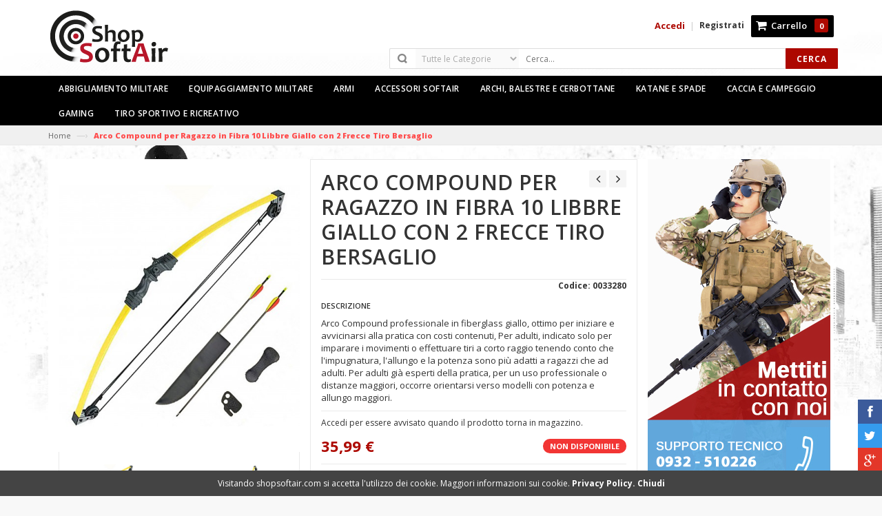

--- FILE ---
content_type: text/html; charset=UTF-8
request_url: https://shopsoftair.com/arco-compound-per-ragazzo-in-fibra-10-libbre-giallo-con-2-frecce-tiro-bersaglio.html
body_size: 20639
content:

<!DOCTYPE html>
<html lang="it">
<head>

<meta http-equiv="Content-Type" content="text/html; charset=utf-8" />
<title>Arco Compound per Ragazzo in Fibra 10 Libbre Giallo con 2 Frecce Tiro Bersaglio - Shop SoftAir</title>
<meta name="viewport" content="width=device-width, initial-scale=1.0, maximum-scale=1.0, user-scalable=no">
<meta name="description" content="&lt;p&gt;Arco Compound professionale in fiberglass giallo, ottimo per iniziare e avvicinarsi alla pratica con costi contenuti, Per adulti, indicato solo per imparare i movimenti o effettuare tiri a corto raggio tenendo conto che l'impugnatura, l'allungo e la po" />
<meta name="keywords" content="" />
<meta name="robots" content="INDEX,FOLLOW" />
<link rel="icon" href="https://shopsoftair.com/media/favicon/default/favicon_1.png" type="image/x-icon" />
<link rel="shortcut icon" href="https://shopsoftair.com/media/favicon/default/favicon_1.png" type="image/x-icon" />

<link href='https://fonts.googleapis.com/css?family=Open+Sans:400,600,700,800,300' rel='stylesheet' type='text/css'>

<link href='//fonts.googleapis.com/css?family=Abel' rel='stylesheet' type='text/css'>
<script src="https://ajax.googleapis.com/ajax/libs/jquery/1.11.0/jquery.min.js"></script>

<!--[if lt IE 7]>
<script type="text/javascript">
//<![CDATA[
    var BLANK_URL = 'https://shopsoftair.com/js/blank.html';
    var BLANK_IMG = 'https://shopsoftair.com/js/spacer.gif';
//]]>
</script>
<![endif]-->
<script type="text/javascript">
var BLANK_URL = 'https://shopsoftair.com/js/blank.html';
var BLANK_IMG = 'https://shopsoftair.com/js/spacer.gif';
var SKIN_URL = 'https://shopsoftair.com/skin/frontend/rwd/inspire-black/';
</script>
<link rel="stylesheet" type="text/css" href="https://shopsoftair.com/js/calendar/calendar-win2k-1.css" />
<link rel="stylesheet" type="text/css" href="https://shopsoftair.com/skin/frontend/base/default/css/privacygdpr.css" media="all" />
<link rel="stylesheet" type="text/css" href="https://shopsoftair.com/skin/frontend/base/default/css/cookienotice.css" media="all" />
<link rel="stylesheet" type="text/css" href="https://shopsoftair.com/skin/frontend/rwd/inspire-black/css/bootstrap.min.css" media="all" />
<link rel="stylesheet" type="text/css" href="https://shopsoftair.com/skin/frontend/rwd/inspire-black/css/font-awesome.css" media="all" />
<link rel="stylesheet" type="text/css" href="https://shopsoftair.com/skin/frontend/rwd/inspire-black/css/sprite.css" media="all" />
<link rel="stylesheet" type="text/css" href="https://shopsoftair.com/skin/frontend/rwd/inspire-black/css/scrollingcart/scroll.css" media="all" />
<link rel="stylesheet" type="text/css" href="https://shopsoftair.com/skin/frontend/rwd/inspire-black/css/magikautosearch.css" media="all" />
<script type="text/javascript" src="https://shopsoftair.com/js/prototype/prototype.js"></script>
<script type="text/javascript" src="https://shopsoftair.com/js/lib/jquery/jquery-1.12.0.min.js"></script>
<script type="text/javascript" src="https://shopsoftair.com/js/lib/jquery/noconflict.js"></script>
<script type="text/javascript" src="https://shopsoftair.com/js/lib/ccard.js"></script>
<script type="text/javascript" src="https://shopsoftair.com/js/prototype/validation.js"></script>
<script type="text/javascript" src="https://shopsoftair.com/js/scriptaculous/builder.js"></script>
<script type="text/javascript" src="https://shopsoftair.com/js/scriptaculous/effects.js"></script>
<script type="text/javascript" src="https://shopsoftair.com/js/scriptaculous/dragdrop.js"></script>
<script type="text/javascript" src="https://shopsoftair.com/js/scriptaculous/controls.js"></script>
<script type="text/javascript" src="https://shopsoftair.com/js/scriptaculous/slider.js"></script>
<script type="text/javascript" src="https://shopsoftair.com/js/varien/js.js"></script>
<script type="text/javascript" src="https://shopsoftair.com/js/varien/form.js"></script>
<script type="text/javascript" src="https://shopsoftair.com/js/mage/translate.js"></script>
<script type="text/javascript" src="https://shopsoftair.com/js/mage/cookies.js"></script>
<script type="text/javascript" src="https://shopsoftair.com/js/varien/product.js"></script>
<script type="text/javascript" src="https://shopsoftair.com/js/varien/configurable.js"></script>
<script type="text/javascript" src="https://shopsoftair.com/js/calendar/calendar.js"></script>
<script type="text/javascript" src="https://shopsoftair.com/js/calendar/calendar-setup.js"></script>
<script type="text/javascript" src="https://shopsoftair.com/skin/frontend/rwd/default/js/lib/modernizr.custom.min.js"></script>
<script type="text/javascript" src="https://shopsoftair.com/skin/frontend/rwd/default/js/lib/selectivizr.js"></script>
<script type="text/javascript" src="https://shopsoftair.com/skin/frontend/rwd/default/js/lib/matchMedia.js"></script>
<script type="text/javascript" src="https://shopsoftair.com/skin/frontend/rwd/default/js/lib/matchMedia.addListener.js"></script>
<script type="text/javascript" src="https://shopsoftair.com/skin/frontend/rwd/default/js/lib/enquire.js"></script>
<script type="text/javascript" src="https://shopsoftair.com/skin/frontend/rwd/default/js/app.js"></script>
<script type="text/javascript" src="https://shopsoftair.com/skin/frontend/rwd/default/js/lib/jquery.cycle2.min.js"></script>
<script type="text/javascript" src="https://shopsoftair.com/skin/frontend/rwd/default/js/lib/jquery.cycle2.swipe.min.js"></script>
<script type="text/javascript" src="https://shopsoftair.com/skin/frontend/rwd/default/js/slideshow.js"></script>
<script type="text/javascript" src="https://shopsoftair.com/skin/frontend/rwd/default/js/lib/imagesloaded.js"></script>
<script type="text/javascript" src="https://shopsoftair.com/skin/frontend/base/default/js/bundle.js"></script>
<script type="text/javascript" src="https://shopsoftair.com/skin/frontend/rwd/inspire-black/js/jquery.min.js"></script>
<script type="text/javascript" src="https://shopsoftair.com/skin/frontend/rwd/inspire-black/js/bootstrap.min.js"></script>
<script type="text/javascript" src="https://shopsoftair.com/skin/frontend/rwd/inspire-black/js/parallax.js"></script>
<script type="text/javascript" src="https://shopsoftair.com/skin/frontend/rwd/inspire-black/js/revslider.js"></script>
<script type="text/javascript" src="https://shopsoftair.com/skin/frontend/rwd/inspire-black/js/owl.carousel.min.js"></script>
<script type="text/javascript" src="https://shopsoftair.com/skin/frontend/rwd/inspire-black/js/jquery.fancybox-1.3.4_patch.js"></script>
<script type="text/javascript" src="https://shopsoftair.com/skin/frontend/rwd/inspire-black/js/cloud-zoom.js"></script>
<script type="text/javascript" src="https://shopsoftair.com/skin/frontend/rwd/default/js/lib/elevatezoom/jquery.elevateZoom-3.0.8.min.js"></script>
<link rel="stylesheet" href="//fonts.googleapis.com/css?family=Raleway:300,400,500,700,600" />
<link rel="canonical" href="https://shopsoftair.com/arco-compound-per-ragazzo-in-fibra-10-libbre-giallo-con-2-frecce-tiro-bersaglio.html" />
<!--[if  (lte IE 8) & (!IEMobile)]>
<link rel="stylesheet" type="text/css" href="https://shopsoftair.com/skin/frontend/rwd/default/css/styles-ie8.css" media="all" />
<link rel="stylesheet" type="text/css" href="https://shopsoftair.com/skin/frontend/rwd/default/css/madisonisland-ie8.css" media="all" />
<![endif]-->

<script type="text/javascript">
//<![CDATA[
Mage.Cookies.path     = '/';
Mage.Cookies.domain   = '.shopsoftair.com';
//]]>
</script>
<meta name="viewport" content="initial-scale=1.0, width=device-width" />

<script type="text/javascript">
//<![CDATA[
optionalZipCountries = ["IT"];
//]]>
</script>
            <!-- BEGIN GOOGLE ANALYTICS CODE -->
        <script type="text/javascript">
        //<![CDATA[
            var _gaq = _gaq || [];
            
_gaq.push(['_setAccount', '334684390']);
_gaq.push (['_gat._anonymizeIp']);
_gaq.push(['_trackPageview']);
            
            (function() {
                var ga = document.createElement('script'); ga.type = 'text/javascript'; ga.async = true;
                ga.src = ('https:' == document.location.protocol ? 'https://ssl' : 'http://www') + '.google-analytics.com/ga.js';
                var s = document.getElementsByTagName('script')[0]; s.parentNode.insertBefore(ga, s);
            })();

        //]]>
        </script>
        <!-- END GOOGLE ANALYTICS CODE -->
    <script type="text/javascript">//<![CDATA[
        var Translator = new Translate({"HTML tags are not allowed":"I tag HTML non sono permessi","Please select an option.":"Selezionare una opzione.","This is a required field.":"Obbligatorio","Please enter a valid number in this field.":"Inserire un numero valido in questo campo.","The value is not within the specified range.":"Il valore non \u00e8 compreso nell\\'intervallo specificato.","Please use numbers only in this field. Please avoid spaces or other characters such as dots or commas.":"Utilizzare solo numeri in questo campo. Evitare spazi o altri caratteri come punti e virgole.","Please use letters only (a-z or A-Z) in this field.":"Utilizzare solo lettere in questo campo (a-z o A-Z).","Please use only letters (a-z), numbers (0-9) or underscore(_) in this field, first character should be a letter.":"Utilizzare solo lettere (a-z), numeri (0-9) o underscore(_) in questo campo, la prima lettera deve essere una lettera.","Please use only letters (a-z or A-Z) or numbers (0-9) only in this field. No spaces or other characters are allowed.":"Utilizzare solo lettere (a-z o A-Z) o solo numeri (0-9) in questo campo. Non sono permessi spazi o altri caratteri.","Please use only letters (a-z or A-Z) or numbers (0-9) or spaces and # only in this field.":"Utilizzare solo lettere (a-z or A-Z) o numeri (0-9) o spazi o solo # in questo campo.","Please enter a valid phone number. For example (123) 456-7890 or 123-456-7890.":"Inserisci un numero di telefono valido. Per esempio (123) 456-7890 o 123-456-7890.","Please enter a valid fax number. For example (123) 456-7890 or 123-456-7890.":"Inserire un numero di fax valido. Per esempio (123) 456-7890 or 123-456-7890.","Please enter a valid date.":"Inserire una data valida.","The From Date value should be less than or equal to the To Date value.":"Il valore Dalla Data deve essere minore o uguale al valore della Data A.","Please enter a valid email address. For example johndoe@domain.com.":"Inserire un indirizzo email valido. Per esempio johndoe@domain.com.","Please use only visible characters and spaces.":"Utilizzare solo caratteri visibili e spazi.","Please enter 6 or more characters. Leading or trailing spaces will be ignored.":"Inserire 6 o pi\u00f9 caratteri. Gli spazi iniziali o finali saranno ignorati.","Please enter 7 or more characters. Password should contain both numeric and alphabetic characters.":"Inserire 7 o pi\u00f9 caratteri. La password dovrebbe contenere sia caratteri numerici che alfabetici.","Please make sure your passwords match.":"Assicurati che le password corrispondano.","Please enter a valid URL. Protocol is required (http:\/\/, https:\/\/ or ftp:\/\/)":"Inserire un URL valido. Il protocollo \u00e8 obbligatorio (http:\/\/, https:\/\/ or ftp:\/\/)","Please enter a valid URL. For example http:\/\/www.example.com or www.example.com":"Inserire un URL valido. Per esempio http:\/\/www.example.com o www.example.com","Please enter a valid URL Key. For example \"example-page\", \"example-page.html\" or \"anotherlevel\/example-page\".":"Inserire un chiave URL valida. Per esempio \"example-page\", \"example-page.html\" o \"anotherlevel\/example-page\".","Please enter a valid XML-identifier. For example something_1, block5, id-4.":"Inserire un identificativo XML valido. Per esempio something_1, block5, id-4.","Please enter a valid social security number. For example 123-45-6789.":"Inserire un numero valido di previdenza sociale. Per esempio 123-45-6789.","Please enter a valid zip code. For example 90602 or 90602-1234.":"Inserire un codice zip valdio. Per esempio 90602 o 90602-1234.","Please enter a valid zip code.":"Inserire codice zip valido.","Please use this date format: dd\/mm\/yyyy. For example 17\/03\/2006 for the 17th of March, 2006.":"Utilizzare questo formato della data: dd\/mm\/yyyy. Per esempio 17\/03\/2006 per il 17 di Marzo, 2006.","Please enter a valid $ amount. For example $100.00.":"Inserire un importo valido di $. Per esempio $100.00.","Please select one of the above options.":"Selezionare una delle opzioni soprastanti.","Please select one of the options.":"Selezionare una delle opzioni.","Please select State\/Province.":"Selezionare Stato\/Provincia.","Please enter a number greater than 0 in this field.":"Insereire un numero maggiore di 0 in questo campo.","Please enter a number 0 or greater in this field.":"Inserire 0 o un numero supereiore in questo campo.","Please enter a valid credit card number.":"Inserire un numero di carta di credito valido.","Credit card number does not match credit card type.":"Il numero della carta di credito non corrisponde al tipo della carta.","Card type does not match credit card number.":"Il tipo di carda non corrisponde con il numero della carta di credito.","Incorrect credit card expiration date.":"Data scadenza carta di credito non corretta.","Please enter a valid credit card verification number.":"Inserire numero di verifica della carta di credito.","Please use only letters (a-z or A-Z), numbers (0-9) or underscore(_) in this field, first character should be a letter.":"In questo campo utilizzare solo lettere (a-z or A-Z), numeri (0-9) o underscore(_), il primo carattere deve essere una lettera.","Please input a valid CSS-length. For example 100px or 77pt or 20em or .5ex or 50%.":"Inserire una lunghezza CSS valida. Per esempio 100px o 77pt or 20em o .5ex or 50%.","Text length does not satisfy specified text range.":"La lunghezza del testo non rispetta la lunghezza specificata.","Please enter a number lower than 100.":"Inserire un numero minore di 100.","Please select a file":"Seleziona un file","Please enter issue number or start date for switch\/solo card type.":"Si prega di inserrie il numero di rilascio o la data di inizio per switch\/solo tipo della carta.","Please wait, loading...":"Attendere prego, caricamento...","This date is a required value.":"Questa data \u00e8 un valore obbligatorio.","Please enter a valid day (1-%d).":"Inserisci un giorno valido (1-%d).","Please enter a valid month (1-12).":"Inserire mese (1-12).","Please enter a valid year (1900-%d).":"Inserire anno (1900-%d).","Please enter a valid full date":"Inserire una data completa valida","Please enter a valid date between %s and %s":"Inserire una data valida tra %s e %s","Please enter a valid date equal to or greater than %s":"Inserire una data valida uguale o maggiore di %s","Please enter a valid date less than or equal to %s":"Inserire una data valida inferiore o uguale a %s","Complete":"Completo","Add Products":"Aggiungi prodotti","Please choose to register or to checkout as a guest":"Scegliere se registrarsi o fare il checkout come ospite","Your order cannot be completed at this time as there is no shipping methods available for it. Please make necessary changes in your shipping address.":"Il tuo ordine non pu\u00f2 essere completato in questo momento perch\u00e9 non ci sono metodi di spedizioni disponibili per esso. Devi modificare il tuo indirizzo di spedizione .","Please specify shipping method.":"Specificare un metodo di spedizione.","Your order cannot be completed at this time as there is no payment methods available for it.":"Il tuo ordine non pu\u00f2 essere completato in questo momento perch\u00e9 non ci sono metodi di pagamento disponibili per esso.","Please specify payment method.":"Specificare un metodo di pagamento.","Add to Cart":"Aggiungi al carrello","In Stock":"Disponibile","Out of Stock":"Non disponibile"});
        //]]></script><!-- Google tag (gtag.js) -->
<script async src="https://www.googletagmanager.com/gtag/js?id=G-QM1Y004ZET"></script>
<script>
  window.dataLayer = window.dataLayer || [];
  function gtag(){dataLayer.push(arguments);}
  gtag('js', new Date());

  gtag('config', 'G-QM1Y004ZET');
</script>

<style type="text/css">
/*  update google Font  */
.header-container .login, .header-container .or, .header-container .signup, .header-top .welcome-msg, .toplinks, .search-btn-bg, .mini-cart .basket a, .top-subtotal, .top-cart-content .block-subtitle, .mini-cart .actions .btn-checkout, .mini-cart .actions .view-cart, .mini-cart .button.btn-checkout, #nav .nav-custom-link .header-nav-dropdown-wrapper p, #nav > li > a, #nav ul.level0 > li > a, .grid12-4 h3, .grid12-4 p, a.btn-button-st, #nav ul.level3 > li > a, #nav .nav-custom-link .header-nav-dropdown-wrapper h4.heading, .custom-menu .learn_more_btn span, .header-service, .new_title h2, .featured_title h2, .new-label, .sale-label, .col-item .info .info-inner .item-title a, .small-pr-slider .actions button.button.btn-cart span, .latest-blog .blog-title h2, .latest-blog a, .blog-img a.info, #mobile-menu ul.navmenu .menutop h2, ul.topnav li a, ul.topnav ul li a, .block .block-title, .block .block-title span, .side-nav-categories .block-title, .button, .cat-img-title .cat-heading, .cat-img-title p, .page-title h1, .page-title h2, .category-title h1, .products-list .product-name a, .product-view .new-label, .product-view .product-name h1, .product-view .short-description h2, .product-view .product-shop .add-to-links .link-wishlist, .email-friend a, .product-view .product-shop .add-to-box .add-to-cart label, .product-view .product-shop .product-options-bottom .add-to-cart label, #customer-reviews .page-title h2, a.button.view-all, .product-tabs li.active a, .product-tabs li.active a:hover, .product-tabs a, .availability, .product-brand, .add-to-cart label, .add-to-links span, .one-page-checkout .active .step-title h3, .one-page-checkout .step-title h3, .one-page-checkout .active .step-title, .one-page-checkout .step-title .number, .totals h3, .cart-collaterals h3, #wishlist-table .product-name, .checkout-progress li, .page-title_multi h2, .account-login strong, .page-not-found h3, .page-not-found .btn-home, .newsletter h4, .newsletter input[type="text"], button.subscribe, .footer-middle h4, .category-products .products.small-list, .category-pro-title span, .newsletter-sign-box h3, .actions .actions-inner button.button.btn-cart span, .header-container .logout, { font-family: 'Abel',  sans-serif !important;  } 


/* update theme color */
.actions button.button.btn-cart { background: !important; } 

</style>


            <link rel="stylesheet" href="https://shopsoftair.com/skin/frontend/rwd/inspire-black/css/style2.css" type="text/css" />
     <link rel="stylesheet" href="https://shopsoftair.com/skin/frontend/rwd/inspire-black/css/revslider2.css" type="text/css" />
     <link rel="stylesheet" href="https://shopsoftair.com/skin/frontend/rwd/inspire-black/css/fancybox2.css" type="text/css" />
     <script src="https://shopsoftair.com/skin/frontend/rwd/inspire-black/js/common.js" type="text/javascript"></script>
   
   

   <link rel="stylesheet" href="https://shopsoftair.com/skin/frontend/rwd/inspire-black/css/owl.carousel.css" type="text/css" />
   <link rel="stylesheet" href="https://shopsoftair.com/skin/frontend/rwd/inspire-black/css/owl.theme.css" type="text/css" />




</head>

<body class="  catalog-product-view catalog-product-view product-arco-compound-per-ragazzo-in-fibra-10-libbre-giallo-con-2-frecce-tiro-bersaglio rtl">
  <div class="page">
            <noscript>
        <div class="global-site-notice noscript">
            <div class="notice-inner">
                <p>
                    <strong>JavaScript sembra essere disabilitato nel tuo browser.</strong><br />
                    Devi abilitare JavaScript nel tuo browser per utlizzare le funzioni di questo sito.                </p>
            </div>
        </div>
    </noscript>
      
       
<header class="header-container">

  
  <div class="header container">
    <div class="row">
      <div class="col-lg-2 col-sm-3 col-md-2 col-xs-12">
        
                     <a class="logo" href="https://shopsoftair.com/" title="Online Shop SoftAir e Spade"><div><img alt="Shop SoftAir e Spade e Abbigliamento Militare" src="https://shopsoftair.com/skin/frontend/rwd/inspire-black/images/softair-shop.png" /></div></a>
           
         

      </div> <!--col-lg-2 col-sm-3 col-md-2 col-xs-12-->
      <div class="col-lg-7 col-sm-4 col-md-6 col-xs-12">
         

 <div class="search-box">
   <form id="search_mini_form" action="https://shopsoftair.com/catalogsearch/result/" method="get">       

        <select name="cat" id="cat" class="cate-dropdown hidden-xs"> 
            <option value="">Tutte le Categorie</option> 
            <option value="3" >Nuovi Inserimenti</option>
<option value="5" >Abbigliamento Militare</option>
<option value="9" >Armi</option>
<option value="33" >Accessori Softair</option>
<option value="81" >Archi, Balestre e Cerbottane</option>
<option value="92" >Katane e Spade</option>
<option value="97" >Caccia e Campeggio</option>
<option value="98" >Marche</option>
<option value="175" >Equipaggiamento Militare</option>
<option value="196" >Gaming</option>
<option value="204" >Tiro sportivo e ricreativo</option>
 
        </select> 

		      <div style="display:none;" class="magikautosearchImg" id="processing-image">
		<img src="https://shopsoftair.com/media/magikautocomplete/default/autocomplete_loader.gif" alt="Shop Softair: Attendere il Caricamento...">
	      </div>	
		<!-- Autocomplete End code -->
        <input id="search" type="text" name="q" value="" class="" placeholder="Cerca..." maxlength="128" />
        <button type="submit" title="Cerca" class="search-btn-bg" id="submit-button"><span>Cerca</span></button>
        <div id="search_autocomplete" class="search-autocomplete"></div>
        <script type="text/javascript">
	    var searchForm = new Varien.searchForm('search_mini_form', 'search', 'Cerca nell\'intero negozio...');
$j('html').click(function(){
$j('#search_autocomplete').hide();
});
	    $j("#search").keyup(function() {
		var text = $j(this).val();
		var chars = text.length;
		if (chars > 2) {
		    $j("#processing-image").show();
		    var postData = $j('#search_mini_form').serializeArray();
    
		    $j.ajax({
			      url : 'https://shopsoftair.com/catalogsearch/ajax/suggest/',
			      type: "POST",
			      data : postData,
			      success:function(data)
			      { $j("#processing-image").hide();
				    $j('#search_autocomplete').html(data).show();
				}
		    });
		}
    
	    });
	</script>    
   </form>
 </div> <!--search-box-->
 
      </div> <!--col-lg-6 col-sm-5 col-md-6 col-xs-12-->
      <div class="col-lg-3 col-sm-5 col-md-4 col-xs-12">

                  <div class="top-cart-contain">
  <div class="mini-cart">
  <!--<div class="basket dropdown-toggle" data-hover="dropdown" data-toggle="dropdown">-->
  <div class="basket dropdown-toggle" data-hover="dropdown">
      <a href="https://shopsoftair.com/checkout/cart/"> <i class="icon-cart"></i>
        <div class="cart-box">
          <span class="title">Carrello</span>
          <span id="cart-total"> 
          0	  </span>
        </div>
      </a>
      </div>
      <div>
      <div class="top-cart-content  arrow_box">
                                 
                <p class="a-center noitem">Non hai articoli nel carrello.</p>               
                  </div> <!--top-cart-content-->
  </div>
  </div> <!--mini-cart-->
</div> <!--top-cart-contain-->
                          <div class="signup"><a href="https://shopsoftair.com/customer/account/" title="Registrati"><span>Registrati</span></a></div>
                 
          <span class="or"> | </span>

                      <div class="login"><a href="https://shopsoftair.com/customer/account/login/" title="Accedi"><span>Accedi</span></a></div>
                            
          
      </div> <!--col-lg-3 col-sm-5 col-md-6 col-xs-12-->

    </div> <!--row-->
    <script type="text/javascript" async src="/skin/frontend/rwd/inspire-black/js/jquery.backstretch.min.js"></script>
    <!--<div id="backstretch" style="overflow: hidden; z-index: -9999; background-image: url("skin/frontend/rwd/inspire-black/images/background.jpg");">
    </div>-->
     
     <div id="backstretch" class="background">
     	<!--<img src="/skin/frontend/rwd/inspire-black/images/background.jpg" style="position: relative; width: 2000px; height: 1295.19px; left: 0px; top: -407.596px;">-->
  	 </div>
     

 </header>

<nav class="over">

  <div class="container">
    <div class="nav-inner">
       
            
<div id="mobile-menu" class="hidden-desktop">
  <ul class="navmenu">
     <li>
      <div class="menutop">
        <div class="toggle"> <span class="icon-bar"></span> <span class="icon-bar"></span> <span class="icon-bar"></span></div>
        <h2>Menu</h2>                
       </div>
       <ul class="submenu" style="display:none;">
         <li>
           <ul class="topnav">
              <li class="level0 nav-1 level-top first parent">
<a href="https://shopsoftair.com/abbigliamento-softair-militare.html" class="level-top">
<span>Abbigliamento Militare</span>
</a>
<ul class="level0">
<li class="level1 nav-1-1 first">
<a href="https://shopsoftair.com/abbigliamento-softair-militare/anfibi-scarponi-militari.html">
<span>Anfibi Militari</span>
</a>
</li><li class="level1 nav-1-2">
<a href="https://shopsoftair.com/abbigliamento-softair-militare/divise-uniformi-militari.html">
<span>Divise Militari</span>
</a>
</li><li class="level1 nav-1-3 parent">
<a href="https://shopsoftair.com/abbigliamento-softair-militare/cinturoni-cinture-militari.html">
<span>Cinturoni Militari e Cinghie</span>
</a>
<ul class="level1">
<li class="level2 nav-1-3-1 first">
<a href="https://shopsoftair.com/abbigliamento-softair-militare/cinturoni-cinture-militari/cinturoni-militari.html">
<span>Cinturoni Militari</span>
</a>
</li><li class="level2 nav-1-3-2 last">
<a href="https://shopsoftair.com/abbigliamento-softair-militare/cinturoni-cinture-militari/cinghie-portafucili.html">
<span>Cinghie Portafucile</span>
</a>
</li>
</ul>
</li><li class="level1 nav-1-4">
<a href="https://shopsoftair.com/abbigliamento-softair-militare/giubbotti-parka.html">
<span>Giubbotti e Parka</span>
</a>
</li><li class="level1 nav-1-5 parent">
<a href="https://shopsoftair.com/abbigliamento-softair-militare/fondina-porta-pistola.html">
<span>Fondine</span>
</a>
<ul class="level1">
<li class="level2 nav-1-5-3 first">
<a href="https://shopsoftair.com/abbigliamento-softair-militare/fondina-porta-pistola/fondina-cosciale.html">
<span>Cosciali</span>
</a>
</li><li class="level2 nav-1-5-4 last">
<a href="https://shopsoftair.com/abbigliamento-softair-militare/fondina-porta-pistola/fondina-ascellare.html">
<span>Ascellari</span>
</a>
</li>
</ul>
</li><li class="level1 nav-1-6 last">
<a href="https://shopsoftair.com/abbigliamento-softair-militare/trucco-militare-camouflage.html">
<span>Trucco Militare</span>
</a>
</li>
</ul>
</li><li class="level0 nav-2 level-top parent">
<a href="https://shopsoftair.com/abbigliamento-tattico-militare.html" class="level-top">
<span>Equipaggiamento Militare</span>
</a>
<ul class="level0">
<li class="level1 nav-2-1 first">
<a href="https://shopsoftair.com/abbigliamento-tattico-militare/zaino-militare.html">
<span>Zaini Militari</span>
</a>
</li><li class="level1 nav-2-2">
<a href="https://shopsoftair.com/abbigliamento-tattico-militare/gilet-tattici.html">
<span>Gilet Tattici</span>
</a>
</li><li class="level1 nav-2-3">
<a href="https://shopsoftair.com/abbigliamento-tattico-militare/tasche-tattiche.html">
<span>Tasche Tattiche</span>
</a>
</li><li class="level1 nav-2-4">
<a href="https://shopsoftair.com/abbigliamento-tattico-militare/camelback.html">
<span>CamelBack</span>
</a>
</li><li class="level1 nav-2-5 parent">
<a href="https://shopsoftair.com/abbigliamento-tattico-militare/protezioni.html">
<span>Protezioni</span>
</a>
<ul class="level1">
<li class="level2 nav-2-5-1 first">
<a href="https://shopsoftair.com/abbigliamento-tattico-militare/protezioni/guanti-tattici-militari.html">
<span>Guanti Tattici</span>
</a>
</li><li class="level2 nav-2-5-2">
<a href="https://shopsoftair.com/abbigliamento-tattico-militare/protezioni/elmetti-militari-softair.html">
<span>Elmetti e Telini</span>
</a>
</li><li class="level2 nav-2-5-3">
<a href="https://shopsoftair.com/abbigliamento-tattico-militare/protezioni/ginocchiere-e-gomitiere.html">
<span>Ginocchiere e Gomitiere</span>
</a>
</li><li class="level2 nav-2-5-4 last parent">
<a href="https://shopsoftair.com/abbigliamento-tattico-militare/protezioni/occhiali-maschere-softair.html">
<span>Occhiali e Maschere</span>
</a>
<ul class="level2">
<li class="level3 nav-2-5-4-1 first">
<a href="https://shopsoftair.com/abbigliamento-tattico-militare/protezioni/occhiali-maschere-softair/occhiali-balistici.html">
<span>Occhiali da Tiro</span>
</a>
</li><li class="level3 nav-2-5-4-2 last">
<a href="https://shopsoftair.com/abbigliamento-tattico-militare/protezioni/occhiali-maschere-softair/maschere-softair.html">
<span>Maschere Softair</span>
</a>
</li>
</ul>
</li>
</ul>
</li><li class="level1 nav-2-6">
<a href="https://shopsoftair.com/abbigliamento-tattico-militare/cappelli-militari.html">
<span>Cappelli militari</span>
</a>
</li><li class="level1 nav-2-7 last">
<a href="https://shopsoftair.com/abbigliamento-tattico-militare/porta-fucili.html">
<span>Porta Fucili</span>
</a>
</li>
</ul>
</li><li class="level0 nav-3 level-top parent">
<a href="https://shopsoftair.com/armi-softair-caccia.html" class="level-top">
<span>Armi</span>
</a>
<ul class="level0">
<li class="level1 nav-3-1 first parent">
<a href="https://shopsoftair.com/armi-softair-caccia/pistole-softair.html">
<span>Pistole</span>
</a>
<ul class="level1">
<li class="level2 nav-3-1-1 first">
<a href="https://shopsoftair.com/armi-softair-caccia/pistole-softair/pistole-a-gas-softair.html">
<span>Pistole a Gas</span>
</a>
</li><li class="level2 nav-3-1-2">
<a href="https://shopsoftair.com/armi-softair-caccia/pistole-softair/pistole-softair-co2.html">
<span>Pistole a CO2</span>
</a>
</li><li class="level2 nav-3-1-3">
<a href="https://shopsoftair.com/armi-softair-caccia/pistole-softair/pistole-elettriche-softair.html">
<span>Pistole Elettriche</span>
</a>
</li><li class="level2 nav-3-1-4">
<a href="https://shopsoftair.com/armi-softair-caccia/pistole-softair/pistole-a-molla.html">
<span>Pistole a Molla</span>
</a>
</li><li class="level2 nav-3-1-5 last">
<a href="https://shopsoftair.com/armi-softair-caccia/pistole-softair/pistole-a-salve.html">
<span>Pistole a Salve</span>
</a>
</li>
</ul>
</li><li class="level1 nav-3-2 parent">
<a href="https://shopsoftair.com/armi-softair-caccia/fucili-softair-elettrici.html">
<span>Fucili Elettrici</span>
</a>
<ul class="level1">
<li class="level2 nav-3-2-6 first">
<a href="https://shopsoftair.com/armi-softair-caccia/fucili-softair-elettrici/fucili-elettrici-ak-galil.html">
<span>AK / Galil</span>
</a>
</li><li class="level2 nav-3-2-7">
<a href="https://shopsoftair.com/armi-softair-caccia/fucili-softair-elettrici/fucili-elettrici-bullpup.html">
<span>BullPup</span>
</a>
</li><li class="level2 nav-3-2-8">
<a href="https://shopsoftair.com/armi-softair-caccia/fucili-softair-elettrici/fucili-elettrici-g36.html">
<span>G36</span>
</a>
</li><li class="level2 nav-3-2-9">
<a href="https://shopsoftair.com/armi-softair-caccia/fucili-softair-elettrici/fucili-elettrici-m14-ebr.html">
<span>M14 / EBR</span>
</a>
</li><li class="level2 nav-3-2-10">
<a href="https://shopsoftair.com/armi-softair-caccia/fucili-softair-elettrici/fucili-elettrici-m4-m16-sr.html">
<span>M4 / M16 / SR</span>
</a>
</li><li class="level2 nav-3-2-11">
<a href="https://shopsoftair.com/armi-softair-caccia/fucili-softair-elettrici/fucili-elettrici-sig.html">
<span>SIG</span>
</a>
</li><li class="level2 nav-3-2-12">
<a href="https://shopsoftair.com/armi-softair-caccia/fucili-softair-elettrici/fucili-elettrici-scar-acr.html">
<span>SCAR / ACR</span>
</a>
</li><li class="level2 nav-3-2-13">
<a href="https://shopsoftair.com/armi-softair-caccia/fucili-softair-elettrici/fucili-elettrici-smg-mp5-g3.html">
<span>SMG / MP5 / G3</span>
</a>
</li><li class="level2 nav-3-2-14">
<a href="https://shopsoftair.com/armi-softair-caccia/fucili-softair-elettrici/fucili-elettrici-softair.html">
<span>Altre Serie</span>
</a>
</li><li class="level2 nav-3-2-15">
<a href="https://shopsoftair.com/armi-softair-caccia/fucili-softair-elettrici/caricatori.html">
<span>Caricatori</span>
</a>
</li><li class="level2 nav-3-2-16 last">
<a href="https://shopsoftair.com/armi-softair-caccia/fucili-softair-elettrici/impugnature-silenziatori.html">
<span>Impugnature e Silenziatori</span>
</a>
</li>
</ul>
</li><li class="level1 nav-3-3">
<a href="https://shopsoftair.com/armi-softair-caccia/fucili-a-gas.html">
<span>Fucili a Gas</span>
</a>
</li><li class="level1 nav-3-4">
<a href="https://shopsoftair.com/armi-softair-caccia/fucili-a-molla.html">
<span>Fucili a Molla</span>
</a>
</li><li class="level1 nav-3-5">
<a href="https://shopsoftair.com/armi-softair-caccia/caricatori-softair.html">
<span>Caricatori</span>
</a>
</li><li class="level1 nav-3-6 parent">
<a href="https://shopsoftair.com/armi-softair-caccia/fionde-cerbottane.html">
<span>Fionde e Cerbottane</span>
</a>
<ul class="level1">
<li class="level2 nav-3-6-17 first">
<a href="https://shopsoftair.com/armi-softair-caccia/fionde-cerbottane/fionde.html">
<span>Fionde</span>
</a>
</li><li class="level2 nav-3-6-18">
<a href="https://shopsoftair.com/armi-softair-caccia/fionde-cerbottane/cerbottana-professionale.html">
<span>Cerbottana Professionale e accessori</span>
</a>
</li><li class="level2 nav-3-6-19 last">
<a href="https://shopsoftair.com/armi-softair-caccia/fionde-cerbottane/dardi-cerbottana.html">
<span>Dardi Cerbottana</span>
</a>
</li>
</ul>
</li><li class="level1 nav-3-7">
<a href="https://shopsoftair.com/armi-softair-caccia/ricambi-softair.html">
<span>Ricambi</span>
</a>
</li><li class="level1 nav-3-8">
<a href="https://shopsoftair.com/armi-softair-caccia/coltelli-da-caccia.html">
<span>Coltelli da Caccia</span>
</a>
</li><li class="level1 nav-3-9 last">
<a href="https://shopsoftair.com/armi-softair-caccia/valigette.html">
<span>Valigette</span>
</a>
</li>
</ul>
</li><li class="level0 nav-4 level-top parent">
<a href="https://shopsoftair.com/accessori-softair.html" class="level-top">
<span>Accessori Softair</span>
</a>
<ul class="level0">
<li class="level1 nav-4-1 first parent">
<a href="https://shopsoftair.com/accessori-softair/pallini-softair.html">
<span>Pallini Softair</span>
</a>
<ul class="level1">
<li class="level2 nav-4-1-1 first">
<a href="https://shopsoftair.com/accessori-softair/pallini-softair/pallini-softair-6mm.html">
<span>Pallini 6mm</span>
</a>
</li><li class="level2 nav-4-1-2">
<a href="https://shopsoftair.com/accessori-softair/pallini-softair/pallini-softair-bio.html">
<span>Pallini Bio</span>
</a>
</li><li class="level2 nav-4-1-3">
<a href="https://shopsoftair.com/accessori-softair/pallini-softair/pallini-softair-acciaio.html">
<span>Pallini in Acciaio</span>
</a>
</li><li class="level2 nav-4-1-4">
<a href="https://shopsoftair.com/accessori-softair/pallini-softair/pallini-softair-alluminio.html">
<span>Pallini in Alluminio</span>
</a>
</li><li class="level2 nav-4-1-5 last">
<a href="https://shopsoftair.com/accessori-softair/pallini-softair/sacche-portapallini.html">
<span>Sacche Portapallini</span>
</a>
</li>
</ul>
</li><li class="level1 nav-4-2">
<a href="https://shopsoftair.com/accessori-softair/bersagli-softair.html">
<span>Bersagli SoftAir</span>
</a>
</li><li class="level1 nav-4-3 parent">
<a href="https://shopsoftair.com/accessori-softair/gas-softair.html">
<span>Gas Softair</span>
</a>
<ul class="level1">
<li class="level2 nav-4-3-6 first">
<a href="https://shopsoftair.com/accessori-softair/gas-softair/co2-softair.html">
<span>CO2</span>
</a>
</li><li class="level2 nav-4-3-7 last">
<a href="https://shopsoftair.com/accessori-softair/gas-softair/green-gas-softair.html">
<span>Green Gas Softair</span>
</a>
</li>
</ul>
</li><li class="level1 nav-4-4 parent">
<a href="https://shopsoftair.com/accessori-softair/sistemi-di-puntamento.html">
<span>Sistemi di Puntamento</span>
</a>
<ul class="level1">
<li class="level2 nav-4-4-8 first">
<a href="https://shopsoftair.com/accessori-softair/sistemi-di-puntamento/ottiche.html">
<span>Ottiche</span>
</a>
</li><li class="level2 nav-4-4-9">
<a href="https://shopsoftair.com/accessori-softair/sistemi-di-puntamento/red-dot.html">
<span>Red Dot</span>
</a>
</li><li class="level2 nav-4-4-10">
<a href="https://shopsoftair.com/accessori-softair/sistemi-di-puntamento/lampade-e-torce.html">
<span>Lampade e Torce</span>
</a>
</li><li class="level2 nav-4-4-11">
<a href="https://shopsoftair.com/accessori-softair/sistemi-di-puntamento/laser-per-fucili-e-pistole.html">
<span>Laser per Fucili e Pistole</span>
</a>
</li><li class="level2 nav-4-4-12 last">
<a href="https://shopsoftair.com/accessori-softair/sistemi-di-puntamento/bipiedi-e-cavalletti.html">
<span>Bipiedi e Cavalletti</span>
</a>
</li>
</ul>
</li><li class="level1 nav-4-5 parent">
<a href="https://shopsoftair.com/accessori-softair/sistemi-radio.html">
<span>Sistemi Radio</span>
</a>
<ul class="level1">
<li class="level2 nav-4-5-13 first">
<a href="https://shopsoftair.com/accessori-softair/sistemi-radio/cuffie.html">
<span>Cuffie</span>
</a>
</li><li class="level2 nav-4-5-14 last">
<a href="https://shopsoftair.com/accessori-softair/sistemi-radio/microfoni.html">
<span>Microfoni</span>
</a>
</li>
</ul>
</li><li class="level1 nav-4-6 parent">
<a href="https://shopsoftair.com/accessori-softair/difesa-personale.html">
<span>Difesa personale</span>
</a>
<ul class="level1">
<li class="level2 nav-4-6-15 first last">
<a href="https://shopsoftair.com/accessori-softair/difesa-personale/penne-tattiche.html">
<span>Penne Tattiche</span>
</a>
</li>
</ul>
</li><li class="level1 nav-4-7 parent">
<a href="https://shopsoftair.com/accessori-softair/lubrificanti.html">
<span>Lubrificanti</span>
</a>
<ul class="level1">
<li class="level2 nav-4-7-16 first last">
<a href="https://shopsoftair.com/accessori-softair/lubrificanti/bombolette-lubrificanti.html">
<span>Bombolette Lubrificanti</span>
</a>
</li>
</ul>
</li><li class="level1 nav-4-8 parent">
<a href="https://shopsoftair.com/accessori-softair/batterie-e-caricabatterie.html">
<span>Batterie e Caricabatterie</span>
</a>
<ul class="level1">
<li class="level2 nav-4-8-17 first">
<a href="https://shopsoftair.com/accessori-softair/batterie-e-caricabatterie/caricabatterie.html">
<span>Caricabatterie</span>
</a>
</li><li class="level2 nav-4-8-18 last">
<a href="https://shopsoftair.com/accessori-softair/batterie-e-caricabatterie/batterie.html">
<span>Batterie</span>
</a>
</li>
</ul>
</li><li class="level1 nav-4-9 last">
<a href="https://shopsoftair.com/accessori-softair/binocoli-militari.html">
<span>Binocoli Militari</span>
</a>
</li>
</ul>
</li><li class="level0 nav-5 level-top parent">
<a href="https://shopsoftair.com/archi-e-balestre.html" class="level-top">
<span>Archi, Balestre e Cerbottane</span>
</a>
<ul class="level0">
<li class="level1 nav-5-1 first parent">
<a href="https://shopsoftair.com/archi-e-balestre/archi.html">
<span>Archi</span>
</a>
<ul class="level1">
<li class="level2 nav-5-1-1 first">
<a href="https://shopsoftair.com/archi-e-balestre/archi/archi-ricurvi.html">
<span>Archi Ricurvi</span>
</a>
</li><li class="level2 nav-5-1-2 last">
<a href="https://shopsoftair.com/archi-e-balestre/archi/archi-compound.html">
<span>Archi Compound</span>
</a>
</li>
</ul>
</li><li class="level1 nav-5-2 parent">
<a href="https://shopsoftair.com/archi-e-balestre/balestre-professionali.html">
<span>Balestre Professionali</span>
</a>
<ul class="level1">
<li class="level2 nav-5-2-3 first">
<a href="https://shopsoftair.com/archi-e-balestre/balestre-professionali/pistola-balestra.html">
<span>Pistola Balestra</span>
</a>
</li><li class="level2 nav-5-2-4">
<a href="https://shopsoftair.com/archi-e-balestre/balestre-professionali/fucili-balestre.html">
<span>Fucili Balestre</span>
</a>
</li><li class="level2 nav-5-2-5 last">
<a href="https://shopsoftair.com/archi-e-balestre/balestre-professionali/frecce-balestra.html">
<span>Dardi Balestra</span>
</a>
</li>
</ul>
</li><li class="level1 nav-5-3 parent">
<a href="https://shopsoftair.com/archi-e-balestre/frecce.html">
<span>Frecce</span>
</a>
<ul class="level1">
<li class="level2 nav-5-3-6 first">
<a href="https://shopsoftair.com/archi-e-balestre/frecce/frecce-in-legno.html">
<span>Frecce in Legno</span>
</a>
</li><li class="level2 nav-5-3-7">
<a href="https://shopsoftair.com/archi-e-balestre/frecce/frecce-in-carbonio.html">
<span>Frecce in Carbonio</span>
</a>
</li><li class="level2 nav-5-3-8">
<a href="https://shopsoftair.com/archi-e-balestre/frecce/frecce-in-alluminio.html">
<span>Frecce in Alluminio</span>
</a>
</li><li class="level2 nav-5-3-9">
<a href="https://shopsoftair.com/archi-e-balestre/frecce/freccette-per-balestre.html">
<span>Freccette per Balestre</span>
</a>
</li><li class="level2 nav-5-3-10 last">
<a href="https://shopsoftair.com/archi-e-balestre/frecce/frecce-in-fibra-di-vetro.html">
<span>Frecce in Fibra di Vetro</span>
</a>
</li>
</ul>
</li><li class="level1 nav-5-4 parent">
<a href="https://shopsoftair.com/archi-e-balestre/accessori-archi-balestre.html">
<span>Accessori</span>
</a>
<ul class="level1">
<li class="level2 nav-5-4-11 first">
<a href="https://shopsoftair.com/archi-e-balestre/accessori-archi-balestre/paglioni-bersagli.html">
<span>Bersagli Tiro con l'arco</span>
</a>
</li><li class="level2 nav-5-4-12">
<a href="https://shopsoftair.com/archi-e-balestre/accessori-archi-balestre/accessori-per-la-mira.html">
<span>Accessori per la Mira</span>
</a>
</li><li class="level2 nav-5-4-13">
<a href="https://shopsoftair.com/archi-e-balestre/accessori-archi-balestre/parabraccia-e-paramani.html">
<span>Parabraccia e Paramani</span>
</a>
</li><li class="level2 nav-5-4-14">
<a href="https://shopsoftair.com/archi-e-balestre/accessori-archi-balestre/custodie-per-archi.html">
<span>Custodie per Archi</span>
</a>
</li><li class="level2 nav-5-4-15 last">
<a href="https://shopsoftair.com/archi-e-balestre/accessori-archi-balestre/lubrificanti.html">
<span>Lubrificanti</span>
</a>
</li>
</ul>
</li><li class="level1 nav-5-5 last parent">
<a href="https://shopsoftair.com/archi-e-balestre/cerbottane.html">
<span>Cerbottane</span>
</a>
<ul class="level1">
<li class="level2 nav-5-5-16 first last">
<a href="https://shopsoftair.com/archi-e-balestre/cerbottane/dardi.html">
<span>Dardi</span>
</a>
</li>
</ul>
</li>
</ul>
</li><li class="level0 nav-6 level-top parent">
<a href="https://shopsoftair.com/spade-e-katane.html" class="level-top">
<span>Katane e Spade</span>
</a>
<ul class="level0">
<li class="level1 nav-6-1 first">
<a href="https://shopsoftair.com/spade-e-katane/katane.html">
<span>Katane</span>
</a>
</li><li class="level1 nav-6-2">
<a href="https://shopsoftair.com/spade-e-katane/kit-katane.html">
<span>Kit Katane</span>
</a>
</li><li class="level1 nav-6-3">
<a href="https://shopsoftair.com/spade-e-katane/tanto.html">
<span>Tanto</span>
</a>
</li><li class="level1 nav-6-4">
<a href="https://shopsoftair.com/spade-e-katane/supporti-espositori-katane.html">
<span>Supporti ed Espositori</span>
</a>
</li><li class="level1 nav-6-5 last parent">
<a href="https://shopsoftair.com/spade-e-katane/spade.html">
<span>Spade</span>
</a>
<ul class="level1">
<li class="level2 nav-6-5-1 first last">
<a href="https://shopsoftair.com/spade-e-katane/spade/spade-fantasy.html">
<span>Spade Fantasy</span>
</a>
</li>
</ul>
</li>
</ul>
</li><li class="level0 nav-7 level-top parent">
<a href="https://shopsoftair.com/caccia-campeggio.html" class="level-top">
<span>Caccia e Campeggio</span>
</a>
<ul class="level0">
<li class="level1 nav-7-1 first parent">
<a href="https://shopsoftair.com/caccia-campeggio/caccia.html">
<span>Caccia</span>
</a>
<ul class="level1">
<li class="level2 nav-7-1-1 first">
<a href="https://shopsoftair.com/caccia-campeggio/caccia/ottiche-e-mirini.html">
<span>Ottiche e Mirini</span>
</a>
</li><li class="level2 nav-7-1-2">
<a href="https://shopsoftair.com/caccia-campeggio/caccia/lame-in-acciaio.html">
<span>Lame in Acciaio</span>
</a>
</li><li class="level2 nav-7-1-3">
<a href="https://shopsoftair.com/caccia-campeggio/caccia/kit-di-pulizia.html">
<span>Kit di Pulizia</span>
</a>
</li><li class="level2 nav-7-1-4">
<a href="https://shopsoftair.com/caccia-campeggio/caccia/valigette.html">
<span>Valigette</span>
</a>
</li><li class="level2 nav-7-1-5 last">
<a href="https://shopsoftair.com/caccia-campeggio/caccia/bersagli.html">
<span>Bersagli</span>
</a>
</li>
</ul>
</li><li class="level1 nav-7-2 last parent">
<a href="https://shopsoftair.com/caccia-campeggio/campeggio.html">
<span>Campeggio</span>
</a>
<ul class="level1">
<li class="level2 nav-7-2-6 first">
<a href="https://shopsoftair.com/caccia-campeggio/campeggio/tende.html">
<span>Tende</span>
</a>
</li><li class="level2 nav-7-2-7 last">
<a href="https://shopsoftair.com/caccia-campeggio/campeggio/sacchi-a-pelo.html">
<span>Sacchi a pelo</span>
</a>
</li>
</ul>
</li>
</ul>
</li><li class="level0 nav-8 level-top parent">
<a href="https://shopsoftair.com/gaming-gioco.html" class="level-top">
<span>Gaming</span>
</a>
<ul class="level0">
<li class="level1 nav-8-1 first">
<a href="https://shopsoftair.com/gaming-gioco/cuffie-auricolari.html">
<span>Cuffie</span>
</a>
</li><li class="level1 nav-8-2">
<a href="https://shopsoftair.com/gaming-gioco/tastiere-gaming.html">
<span>Tastiere</span>
</a>
</li><li class="level1 nav-8-3">
<a href="https://shopsoftair.com/gaming-gioco/mouse-illuminati.html">
<span>Mouse</span>
</a>
</li><li class="level1 nav-8-4">
<a href="https://shopsoftair.com/gaming-gioco/tappetini-mouse.html">
<span>Tappetini</span>
</a>
</li><li class="level1 nav-8-5 last">
<a href="https://shopsoftair.com/gaming-gioco/poltrone-gioco.html">
<span>Poltrone</span>
</a>
</li>
</ul>
</li><li class="level0 nav-9 level-top last parent">
<a href="https://shopsoftair.com/tiro-sportivo-e-ricreativo.html" class="level-top">
<span>Tiro sportivo e ricreativo</span>
</a>
<ul class="level0">
<li class="level1 nav-9-1 first last">
<a href="https://shopsoftair.com/tiro-sportivo-e-ricreativo/munizioni.html">
<span>Munizioni</span>
</a>
</li>
</ul>
</li>           </ul>
         </li>
       </ul> 
     </li>
  </ul> <!--navmenu-->
</div>

       
                    <a class="logo-small" href="https://shopsoftair.com/" title="Online Shop SoftAir e Spade"><p><img alt="ShopSoftAir.com - Shop SoftAir e Spade e Abbigliamento Militare" src="https://shopsoftair.com/skin/frontend/rwd/inspire-black/images/softair-shop-120.png" /></p></a>
         
                 
                
                 <!-- BEGIN NAV -->  
            <ul id="nav">
              
                                                       
             
                                       
                         <li class="level0 nav-5 level-top">  
                            
             
                  

 
                    <a class="level-top" href="https://shopsoftair.com/abbigliamento-softair-militare.html"><span>Abbigliamento Militare</span></a>
       
                                                            
                        <div class="level0-wrapper dropdown-6col" style="left: 0px; display: none;">

                          

                          <div class="level0-wrapper2">
                           



  <div class="nav-block nav-block-center">
               
  <!--mega menu-->       

       
                                                     <ul class="level0">
                                             
                         

                                                             
                                
                           
<li class="level3 nav-6-1 parent item">
                        
                        
                             
                                <a href="https://shopsoftair.com/abbigliamento-softair-militare/anfibi-scarponi-militari.html"><span>Anfibi Militari</span></a>
                                <!--sub sub category-->
                               
                                                                 <!--sub sub category-->  
                                                                                        
                            </li> <!--level3 nav-6-1 parent item-->
                         

                                                             
                                
                           
<li class="level3 nav-6-1 parent item">
                        
                        
                             
                                <a href="https://shopsoftair.com/abbigliamento-softair-militare/divise-uniformi-militari.html"><span>Divise Militari</span></a>
                                <!--sub sub category-->
                               
                                                                 <!--sub sub category-->  
                                                                                        
                            </li> <!--level3 nav-6-1 parent item-->
                         

                                                             
                                
                           
<li class="level3 nav-6-1 parent item">
                        
                        
                             
                                <a href="https://shopsoftair.com/abbigliamento-softair-militare/cinturoni-cinture-militari.html"><span>Cinturoni Militari e Cinghie</span></a>
                                <!--sub sub category-->
                               
                                                                 
                                   <ul class="level1">
                                                                           <li class="level2 nav-6-1-1">
                                          <a href="https://shopsoftair.com/abbigliamento-softair-militare/cinturoni-cinture-militari/cinturoni-militari.html"><span>Cinturoni Militari</span></a>
            
                                                                       
                                                                                    
                                       </li> <!--level2 nav-6-1-1-->
                                                                           <li class="level2 nav-6-1-1">
                                          <a href="https://shopsoftair.com/abbigliamento-softair-militare/cinturoni-cinture-militari/cinghie-portafucili.html"><span>Cinghie Portafucile</span></a>
            
                                                                       
                                                                                    
                                       </li> <!--level2 nav-6-1-1-->
                                                                       </ul> <!--level1--> 
                                    
                                                                           
                                  
                                                                <!--sub sub category-->  
                                                                                        
                            </li> <!--level3 nav-6-1 parent item-->
                         

                                                             
                                
                           
<li class="level3 nav-6-1 parent item">
                        
                        
                             
                                <a href="https://shopsoftair.com/abbigliamento-softair-militare/giubbotti-parka.html"><span>Giubbotti e Parka</span></a>
                                <!--sub sub category-->
                               
                                                                 <!--sub sub category-->  
                                                                                        
                            </li> <!--level3 nav-6-1 parent item-->
                         

                                                             
                                
                           
<li class="level3 nav-6-1 parent item">
                        
                        
                             
                                <a href="https://shopsoftair.com/abbigliamento-softair-militare/fondina-porta-pistola.html"><span>Fondine</span></a>
                                <!--sub sub category-->
                               
                                                                 
                                   <ul class="level1">
                                                                           <li class="level2 nav-6-1-1">
                                          <a href="https://shopsoftair.com/abbigliamento-softair-militare/fondina-porta-pistola/fondina-cosciale.html"><span>Cosciali</span></a>
            
                                                                       
                                                                                    
                                       </li> <!--level2 nav-6-1-1-->
                                                                           <li class="level2 nav-6-1-1">
                                          <a href="https://shopsoftair.com/abbigliamento-softair-militare/fondina-porta-pistola/fondina-ascellare.html"><span>Ascellari</span></a>
            
                                                                       
                                                                                    
                                       </li> <!--level2 nav-6-1-1-->
                                                                       </ul> <!--level1--> 
                                    
                                                                           
                                  
                                                                <!--sub sub category-->  
                                                                                        
                            </li> <!--level3 nav-6-1 parent item-->
                         

                                                             
                                
                           
<li class="level3 nav-6-1 parent item">
                        
                        
                             
                                <a href="https://shopsoftair.com/abbigliamento-softair-militare/trucco-militare-camouflage.html"><span>Trucco Militare</span></a>
                                <!--sub sub category-->
                               
                                                                 <!--sub sub category-->  
                                                                                        
                            </li> <!--level3 nav-6-1 parent item-->
                                 
                                </ul> <!--level3-->


                                                              
                            </div> <!--nav-block nav-block-center-->  

                                                                                                             
                          </div> <!--level0-wrapper2-->
			
                       </div> <!--level0-wrapper dropdown-6col-->

  <!--mega menu-->

                                        </li> 
                                                        
             
                                       
                         <li class="level0 nav-5 level-top">  
                            
             
                  

 
                    <a class="level-top" href="https://shopsoftair.com/abbigliamento-tattico-militare.html"><span>Equipaggiamento Militare</span></a>
       
                                                            
                        <div class="level0-wrapper dropdown-6col" style="left: 0px; display: none;">

                          

                          <div class="level0-wrapper2">
                           



  <div class="nav-block nav-block-center">
               
  <!--mega menu-->       

       
                                                     <ul class="level0">
                                             
                         

                                                             
                                
                           
<li class="level3 nav-6-1 parent item">
                        
                        
                             
                                <a href="https://shopsoftair.com/abbigliamento-tattico-militare/zaino-militare.html"><span>Zaini Militari</span></a>
                                <!--sub sub category-->
                               
                                                                 <!--sub sub category-->  
                                                                                        
                            </li> <!--level3 nav-6-1 parent item-->
                         

                                                             
                                
                           
<li class="level3 nav-6-1 parent item">
                        
                        
                             
                                <a href="https://shopsoftair.com/abbigliamento-tattico-militare/gilet-tattici.html"><span>Gilet Tattici</span></a>
                                <!--sub sub category-->
                               
                                                                 <!--sub sub category-->  
                                                                                        
                            </li> <!--level3 nav-6-1 parent item-->
                         

                                                             
                                
                           
<li class="level3 nav-6-1 parent item">
                        
                        
                             
                                <a href="https://shopsoftair.com/abbigliamento-tattico-militare/tasche-tattiche.html"><span>Tasche Tattiche</span></a>
                                <!--sub sub category-->
                               
                                                                 <!--sub sub category-->  
                                                                                        
                            </li> <!--level3 nav-6-1 parent item-->
                         

                                                             
                                
                           
<li class="level3 nav-6-1 parent item">
                        
                        
                             
                                <a href="https://shopsoftair.com/abbigliamento-tattico-militare/camelback.html"><span>CamelBack</span></a>
                                <!--sub sub category-->
                               
                                                                 <!--sub sub category-->  
                                                                                        
                            </li> <!--level3 nav-6-1 parent item-->
                         

                                                             
                                
                           
<li class="level3 nav-6-1 parent item">
                        
                        
                             
                                <a href="https://shopsoftair.com/abbigliamento-tattico-militare/protezioni.html"><span>Protezioni</span></a>
                                <!--sub sub category-->
                               
                                                                 
                                   <ul class="level1">
                                                                           <li class="level2 nav-6-1-1">
                                          <a href="https://shopsoftair.com/abbigliamento-tattico-militare/protezioni/guanti-tattici-militari.html"><span>Guanti Tattici</span></a>
            
                                                                       
                                                                                    
                                       </li> <!--level2 nav-6-1-1-->
                                                                           <li class="level2 nav-6-1-1">
                                          <a href="https://shopsoftair.com/abbigliamento-tattico-militare/protezioni/elmetti-militari-softair.html"><span>Elmetti e Telini</span></a>
            
                                                                       
                                                                                    
                                       </li> <!--level2 nav-6-1-1-->
                                                                           <li class="level2 nav-6-1-1">
                                          <a href="https://shopsoftair.com/abbigliamento-tattico-militare/protezioni/ginocchiere-e-gomitiere.html"><span>Ginocchiere e Gomitiere</span></a>
            
                                                                       
                                                                                    
                                       </li> <!--level2 nav-6-1-1-->
                                                                           <li class="level2 nav-6-1-1">
                                          <a href="https://shopsoftair.com/abbigliamento-tattico-militare/protezioni/occhiali-maschere-softair.html"><span>Occhiali e Maschere</span></a>
            
                                                                       
                                                                                                                                 <div class="level2 sub-wrapper" style="height: auto;">
                                                   <ul class="level2">
                                                                                                            <li class="level3 nav-1-1-1-1">
                                                         <a href="https://shopsoftair.com/abbigliamento-tattico-militare/protezioni/occhiali-maschere-softair/occhiali-balistici.html"><span>Occhiali da Tiro</span></a>
                                                       </li> <!--level3 nav-1-1-1-1-->
                                                                                                            <li class="level3 nav-1-1-1-1">
                                                         <a href="https://shopsoftair.com/abbigliamento-tattico-militare/protezioni/occhiali-maschere-softair/maschere-softair.html"><span>Maschere Softair</span></a>
                                                       </li> <!--level3 nav-1-1-1-1-->
                                                                                                        </ul> <!--level2-->
                                             </div> <!--level2 sub-wrapper-->
                                          
                                       </li> <!--level2 nav-6-1-1-->
                                                                       </ul> <!--level1--> 
                                    
                                                                           
                                  
                                                                <!--sub sub category-->  
                                                                                        
                            </li> <!--level3 nav-6-1 parent item-->
                         

                                                             
                                
                           
<li class="level3 nav-6-1 parent item">
                        
                        
                             
                                <a href="https://shopsoftair.com/abbigliamento-tattico-militare/cappelli-militari.html"><span>Cappelli militari</span></a>
                                <!--sub sub category-->
                               
                                                                 <!--sub sub category-->  
                                                                                        
                            </li> <!--level3 nav-6-1 parent item-->
                         

                                                             
                                
                           
<li class="level3 nav-6-1 parent item">
                        
                        
                             
                                <a href="https://shopsoftair.com/abbigliamento-tattico-militare/porta-fucili.html"><span>Porta Fucili</span></a>
                                <!--sub sub category-->
                               
                                                                 <!--sub sub category-->  
                                                                                        
                            </li> <!--level3 nav-6-1 parent item-->
                                 
                                </ul> <!--level3-->


                                                              
                            </div> <!--nav-block nav-block-center-->  

                                                                                                             
                          </div> <!--level0-wrapper2-->
			
                       </div> <!--level0-wrapper dropdown-6col-->

  <!--mega menu-->

                                        </li> 
                                                        
             
                                       
                         <li class="level0 nav-5 level-top">  
                            
             
                  

 
                    <a class="level-top" href="https://shopsoftair.com/armi-softair-caccia.html"><span>Armi</span></a>
       
                                                            
                        <div class="level0-wrapper dropdown-6col" style="left: 0px; display: none;">

                          

                          <div class="level0-wrapper2">
                           



  <div class="nav-block nav-block-center">
               
  <!--mega menu-->       

       
                                                     <ul class="level0">
                                             
                         

                                                             
                                
                           
<li class="level3 nav-6-1 parent item">
                        
                        
                             
                                <a href="https://shopsoftair.com/armi-softair-caccia/pistole-softair.html"><span>Pistole</span></a>
                                <!--sub sub category-->
                               
                                                                 
                                   <ul class="level1">
                                                                           <li class="level2 nav-6-1-1">
                                          <a href="https://shopsoftair.com/armi-softair-caccia/pistole-softair/pistole-a-gas-softair.html"><span>Pistole a Gas</span></a>
            
                                                                       
                                                                                    
                                       </li> <!--level2 nav-6-1-1-->
                                                                           <li class="level2 nav-6-1-1">
                                          <a href="https://shopsoftair.com/armi-softair-caccia/pistole-softair/pistole-softair-co2.html"><span>Pistole a CO2</span></a>
            
                                                                       
                                                                                    
                                       </li> <!--level2 nav-6-1-1-->
                                                                           <li class="level2 nav-6-1-1">
                                          <a href="https://shopsoftair.com/armi-softair-caccia/pistole-softair/pistole-elettriche-softair.html"><span>Pistole Elettriche</span></a>
            
                                                                       
                                                                                    
                                       </li> <!--level2 nav-6-1-1-->
                                                                           <li class="level2 nav-6-1-1">
                                          <a href="https://shopsoftair.com/armi-softair-caccia/pistole-softair/pistole-a-molla.html"><span>Pistole a Molla</span></a>
            
                                                                       
                                                                                    
                                       </li> <!--level2 nav-6-1-1-->
                                                                           <li class="level2 nav-6-1-1">
                                          <a href="https://shopsoftair.com/armi-softair-caccia/pistole-softair/pistole-a-salve.html"><span>Pistole a Salve</span></a>
            
                                                                       
                                                                                    
                                       </li> <!--level2 nav-6-1-1-->
                                                                       </ul> <!--level1--> 
                                    
                                                                           
                                  
                                                                <!--sub sub category-->  
                                                                                        
                            </li> <!--level3 nav-6-1 parent item-->
                         

                                                             
                                
                           
<li class="level3 nav-6-1 parent item">
                        
                        
                             
                                <a href="https://shopsoftair.com/armi-softair-caccia/fucili-softair-elettrici.html"><span>Fucili Elettrici</span></a>
                                <!--sub sub category-->
                               
                                                                 
                                   <ul class="level1">
                                                                           <li class="level2 nav-6-1-1">
                                          <a href="https://shopsoftair.com/armi-softair-caccia/fucili-softair-elettrici/fucili-elettrici-ak-galil.html"><span>AK / Galil</span></a>
            
                                                                       
                                                                                    
                                       </li> <!--level2 nav-6-1-1-->
                                                                           <li class="level2 nav-6-1-1">
                                          <a href="https://shopsoftair.com/armi-softair-caccia/fucili-softair-elettrici/fucili-elettrici-bullpup.html"><span>BullPup</span></a>
            
                                                                       
                                                                                    
                                       </li> <!--level2 nav-6-1-1-->
                                                                           <li class="level2 nav-6-1-1">
                                          <a href="https://shopsoftair.com/armi-softair-caccia/fucili-softair-elettrici/fucili-elettrici-g36.html"><span>G36</span></a>
            
                                                                       
                                                                                    
                                       </li> <!--level2 nav-6-1-1-->
                                                                           <li class="level2 nav-6-1-1">
                                          <a href="https://shopsoftair.com/armi-softair-caccia/fucili-softair-elettrici/fucili-elettrici-m14-ebr.html"><span>M14 / EBR</span></a>
            
                                                                       
                                                                                    
                                       </li> <!--level2 nav-6-1-1-->
                                                                           <li class="level2 nav-6-1-1">
                                          <a href="https://shopsoftair.com/armi-softair-caccia/fucili-softair-elettrici/fucili-elettrici-m4-m16-sr.html"><span>M4 / M16 / SR</span></a>
            
                                                                       
                                                                                    
                                       </li> <!--level2 nav-6-1-1-->
                                                                           <li class="level2 nav-6-1-1">
                                          <a href="https://shopsoftair.com/armi-softair-caccia/fucili-softair-elettrici/fucili-elettrici-sig.html"><span>SIG</span></a>
            
                                                                       
                                                                                    
                                       </li> <!--level2 nav-6-1-1-->
                                                                           <li class="level2 nav-6-1-1">
                                          <a href="https://shopsoftair.com/armi-softair-caccia/fucili-softair-elettrici/fucili-elettrici-scar-acr.html"><span>SCAR / ACR</span></a>
            
                                                                       
                                                                                    
                                       </li> <!--level2 nav-6-1-1-->
                                                                           <li class="level2 nav-6-1-1">
                                          <a href="https://shopsoftair.com/armi-softair-caccia/fucili-softair-elettrici/fucili-elettrici-smg-mp5-g3.html"><span>SMG / MP5 / G3</span></a>
            
                                                                       
                                                                                    
                                       </li> <!--level2 nav-6-1-1-->
                                                                           <li class="level2 nav-6-1-1">
                                          <a href="https://shopsoftair.com/armi-softair-caccia/fucili-softair-elettrici/fucili-elettrici-softair.html"><span>Altre Serie</span></a>
            
                                                                       
                                                                                    
                                       </li> <!--level2 nav-6-1-1-->
                                                                           <li class="level2 nav-6-1-1">
                                          <a href="https://shopsoftair.com/armi-softair-caccia/fucili-softair-elettrici/caricatori.html"><span>Caricatori</span></a>
            
                                                                       
                                                                                    
                                       </li> <!--level2 nav-6-1-1-->
                                                                           <li class="level2 nav-6-1-1">
                                          <a href="https://shopsoftair.com/armi-softair-caccia/fucili-softair-elettrici/impugnature-silenziatori.html"><span>Impugnature e Silenziatori</span></a>
            
                                                                       
                                                                                    
                                       </li> <!--level2 nav-6-1-1-->
                                                                       </ul> <!--level1--> 
                                    
                                                                           
                                  
                                                                <!--sub sub category-->  
                                                                                        
                            </li> <!--level3 nav-6-1 parent item-->
                         

                                                             
                                
                           
<li class="level3 nav-6-1 parent item">
                        
                        
                             
                                <a href="https://shopsoftair.com/armi-softair-caccia/fucili-a-gas.html"><span>Fucili a Gas</span></a>
                                <!--sub sub category-->
                               
                                                                 <!--sub sub category-->  
                                                                                        
                            </li> <!--level3 nav-6-1 parent item-->
                         

                                                             
                                
                           
<li class="level3 nav-6-1 parent item">
                        
                        
                             
                                <a href="https://shopsoftair.com/armi-softair-caccia/fucili-a-molla.html"><span>Fucili a Molla</span></a>
                                <!--sub sub category-->
                               
                                                                 <!--sub sub category-->  
                                                                                        
                            </li> <!--level3 nav-6-1 parent item-->
                         

                                                             
                                
                           
<li class="level3 nav-6-1 parent item">
                        
                        
                             
                                <a href="https://shopsoftair.com/armi-softair-caccia/caricatori-softair.html"><span>Caricatori</span></a>
                                <!--sub sub category-->
                               
                                                                 <!--sub sub category-->  
                                                                                        
                            </li> <!--level3 nav-6-1 parent item-->
                         

                                                             
                                
                           
<li class="level3 nav-6-1 parent item">
                        
                        
                             
                                <a href="https://shopsoftair.com/armi-softair-caccia/fionde-cerbottane.html"><span>Fionde e Cerbottane</span></a>
                                <!--sub sub category-->
                               
                                                                 
                                   <ul class="level1">
                                                                           <li class="level2 nav-6-1-1">
                                          <a href="https://shopsoftair.com/armi-softair-caccia/fionde-cerbottane/fionde.html"><span>Fionde</span></a>
            
                                                                       
                                                                                    
                                       </li> <!--level2 nav-6-1-1-->
                                                                           <li class="level2 nav-6-1-1">
                                          <a href="https://shopsoftair.com/armi-softair-caccia/fionde-cerbottane/cerbottana-professionale.html"><span>Cerbottana Professionale e accessori</span></a>
            
                                                                       
                                                                                    
                                       </li> <!--level2 nav-6-1-1-->
                                                                           <li class="level2 nav-6-1-1">
                                          <a href="https://shopsoftair.com/armi-softair-caccia/fionde-cerbottane/dardi-cerbottana.html"><span>Dardi Cerbottana</span></a>
            
                                                                       
                                                                                    
                                       </li> <!--level2 nav-6-1-1-->
                                                                       </ul> <!--level1--> 
                                    
                                                                           
                                  
                                                                <!--sub sub category-->  
                                                                                        
                            </li> <!--level3 nav-6-1 parent item-->
                         

                                                             
                                
                           
<li class="level3 nav-6-1 parent item">
                        
                        
                             
                                <a href="https://shopsoftair.com/armi-softair-caccia/ricambi-softair.html"><span>Ricambi</span></a>
                                <!--sub sub category-->
                               
                                                                 <!--sub sub category-->  
                                                                                        
                            </li> <!--level3 nav-6-1 parent item-->
                         

                                                             
                                
                           
<li class="level3 nav-6-1 parent item">
                        
                        
                             
                                <a href="https://shopsoftair.com/armi-softair-caccia/coltelli-da-caccia.html"><span>Coltelli da Caccia</span></a>
                                <!--sub sub category-->
                               
                                                                 <!--sub sub category-->  
                                                                                        
                            </li> <!--level3 nav-6-1 parent item-->
                         

                                                             
                                
                           
<li class="level3 nav-6-1 parent item">
                        
                        
                             
                                <a href="https://shopsoftair.com/armi-softair-caccia/valigette.html"><span>Valigette</span></a>
                                <!--sub sub category-->
                               
                                                                 <!--sub sub category-->  
                                                                                        
                            </li> <!--level3 nav-6-1 parent item-->
                                 
                                </ul> <!--level3-->


                                                              
                            </div> <!--nav-block nav-block-center-->  

                                                                                                             
                          </div> <!--level0-wrapper2-->
			
                       </div> <!--level0-wrapper dropdown-6col-->

  <!--mega menu-->

                                        </li> 
                                                        
             
                                       
                         <li class="level0 nav-5 level-top">  
                            
             
                  

 
                    <a class="level-top" href="https://shopsoftair.com/accessori-softair.html"><span>Accessori Softair</span></a>
       
                                                            
                        <div class="level0-wrapper dropdown-6col" style="left: 0px; display: none;">

                          

                          <div class="level0-wrapper2">
                           



  <div class="nav-block nav-block-center">
               
  <!--mega menu-->       

       
                                                     <ul class="level0">
                                             
                         

                                                             
                                
                           
<li class="level3 nav-6-1 parent item">
                        
                        
                             
                                <a href="https://shopsoftair.com/accessori-softair/pallini-softair.html"><span>Pallini Softair</span></a>
                                <!--sub sub category-->
                               
                                                                 
                                   <ul class="level1">
                                                                           <li class="level2 nav-6-1-1">
                                          <a href="https://shopsoftair.com/accessori-softair/pallini-softair/pallini-softair-6mm.html"><span>Pallini 6mm</span></a>
            
                                                                       
                                                                                    
                                       </li> <!--level2 nav-6-1-1-->
                                                                           <li class="level2 nav-6-1-1">
                                          <a href="https://shopsoftair.com/accessori-softair/pallini-softair/pallini-softair-bio.html"><span>Pallini Bio</span></a>
            
                                                                       
                                                                                    
                                       </li> <!--level2 nav-6-1-1-->
                                                                           <li class="level2 nav-6-1-1">
                                          <a href="https://shopsoftair.com/accessori-softair/pallini-softair/pallini-softair-acciaio.html"><span>Pallini in Acciaio</span></a>
            
                                                                       
                                                                                    
                                       </li> <!--level2 nav-6-1-1-->
                                                                           <li class="level2 nav-6-1-1">
                                          <a href="https://shopsoftair.com/accessori-softair/pallini-softair/pallini-softair-alluminio.html"><span>Pallini in Alluminio</span></a>
            
                                                                       
                                                                                    
                                       </li> <!--level2 nav-6-1-1-->
                                                                           <li class="level2 nav-6-1-1">
                                          <a href="https://shopsoftair.com/accessori-softair/pallini-softair/sacche-portapallini.html"><span>Sacche Portapallini</span></a>
            
                                                                       
                                                                                    
                                       </li> <!--level2 nav-6-1-1-->
                                                                       </ul> <!--level1--> 
                                    
                                                                           
                                  
                                                                <!--sub sub category-->  
                                                                                        
                            </li> <!--level3 nav-6-1 parent item-->
                         

                                                             
                                
                           
<li class="level3 nav-6-1 parent item">
                        
                        
                             
                                <a href="https://shopsoftair.com/accessori-softair/bersagli-softair.html"><span>Bersagli SoftAir</span></a>
                                <!--sub sub category-->
                               
                                                                 <!--sub sub category-->  
                                                                                        
                            </li> <!--level3 nav-6-1 parent item-->
                         

                                                             
                                
                           
<li class="level3 nav-6-1 parent item">
                        
                        
                             
                                <a href="https://shopsoftair.com/accessori-softair/gas-softair.html"><span>Gas Softair</span></a>
                                <!--sub sub category-->
                               
                                                                 
                                   <ul class="level1">
                                                                           <li class="level2 nav-6-1-1">
                                          <a href="https://shopsoftair.com/accessori-softair/gas-softair/co2-softair.html"><span>CO2</span></a>
            
                                                                       
                                                                                    
                                       </li> <!--level2 nav-6-1-1-->
                                                                           <li class="level2 nav-6-1-1">
                                          <a href="https://shopsoftair.com/accessori-softair/gas-softair/green-gas-softair.html"><span>Green Gas Softair</span></a>
            
                                                                       
                                                                                    
                                       </li> <!--level2 nav-6-1-1-->
                                                                       </ul> <!--level1--> 
                                    
                                                                           
                                  
                                                                <!--sub sub category-->  
                                                                                        
                            </li> <!--level3 nav-6-1 parent item-->
                         

                                                             
                                
                           
<li class="level3 nav-6-1 parent item">
                        
                        
                             
                                <a href="https://shopsoftair.com/accessori-softair/sistemi-di-puntamento.html"><span>Sistemi di Puntamento</span></a>
                                <!--sub sub category-->
                               
                                                                 
                                   <ul class="level1">
                                                                           <li class="level2 nav-6-1-1">
                                          <a href="https://shopsoftair.com/accessori-softair/sistemi-di-puntamento/ottiche.html"><span>Ottiche</span></a>
            
                                                                       
                                                                                    
                                       </li> <!--level2 nav-6-1-1-->
                                                                           <li class="level2 nav-6-1-1">
                                          <a href="https://shopsoftair.com/accessori-softair/sistemi-di-puntamento/red-dot.html"><span>Red Dot</span></a>
            
                                                                       
                                                                                    
                                       </li> <!--level2 nav-6-1-1-->
                                                                           <li class="level2 nav-6-1-1">
                                          <a href="https://shopsoftair.com/accessori-softair/sistemi-di-puntamento/lampade-e-torce.html"><span>Lampade e Torce</span></a>
            
                                                                       
                                                                                    
                                       </li> <!--level2 nav-6-1-1-->
                                                                           <li class="level2 nav-6-1-1">
                                          <a href="https://shopsoftair.com/accessori-softair/sistemi-di-puntamento/laser-per-fucili-e-pistole.html"><span>Laser per Fucili e Pistole</span></a>
            
                                                                       
                                                                                    
                                       </li> <!--level2 nav-6-1-1-->
                                                                           <li class="level2 nav-6-1-1">
                                          <a href="https://shopsoftair.com/accessori-softair/sistemi-di-puntamento/bipiedi-e-cavalletti.html"><span>Bipiedi e Cavalletti</span></a>
            
                                                                       
                                                                                    
                                       </li> <!--level2 nav-6-1-1-->
                                                                       </ul> <!--level1--> 
                                    
                                                                           
                                  
                                                                <!--sub sub category-->  
                                                                                        
                            </li> <!--level3 nav-6-1 parent item-->
                         

                                                             
                                
                           
<li class="level3 nav-6-1 parent item">
                        
                        
                             
                                <a href="https://shopsoftair.com/accessori-softair/sistemi-radio.html"><span>Sistemi Radio</span></a>
                                <!--sub sub category-->
                               
                                                                 
                                   <ul class="level1">
                                                                           <li class="level2 nav-6-1-1">
                                          <a href="https://shopsoftair.com/accessori-softair/sistemi-radio/cuffie.html"><span>Cuffie</span></a>
            
                                                                       
                                                                                    
                                       </li> <!--level2 nav-6-1-1-->
                                                                           <li class="level2 nav-6-1-1">
                                          <a href="https://shopsoftair.com/accessori-softair/sistemi-radio/microfoni.html"><span>Microfoni</span></a>
            
                                                                       
                                                                                    
                                       </li> <!--level2 nav-6-1-1-->
                                                                       </ul> <!--level1--> 
                                    
                                                                           
                                  
                                                                <!--sub sub category-->  
                                                                                        
                            </li> <!--level3 nav-6-1 parent item-->
                         

                                                             
                                
                           
<li class="level3 nav-6-1 parent item">
                        
                        
                             
                                <a href="https://shopsoftair.com/accessori-softair/difesa-personale.html"><span>Difesa personale</span></a>
                                <!--sub sub category-->
                               
                                                                 
                                   <ul class="level1">
                                                                           <li class="level2 nav-6-1-1">
                                          <a href="https://shopsoftair.com/accessori-softair/difesa-personale/penne-tattiche.html"><span>Penne Tattiche</span></a>
            
                                                                       
                                                                                    
                                       </li> <!--level2 nav-6-1-1-->
                                                                       </ul> <!--level1--> 
                                    
                                                                           
                                  
                                                                <!--sub sub category-->  
                                                                                        
                            </li> <!--level3 nav-6-1 parent item-->
                         

                                                             
                                
                           
<li class="level3 nav-6-1 parent item">
                        
                        
                             
                                <a href="https://shopsoftair.com/accessori-softair/lubrificanti.html"><span>Lubrificanti</span></a>
                                <!--sub sub category-->
                               
                                                                 
                                   <ul class="level1">
                                                                           <li class="level2 nav-6-1-1">
                                          <a href="https://shopsoftair.com/accessori-softair/lubrificanti/bombolette-lubrificanti.html"><span>Bombolette Lubrificanti</span></a>
            
                                                                       
                                                                                    
                                       </li> <!--level2 nav-6-1-1-->
                                                                       </ul> <!--level1--> 
                                    
                                                                           
                                  
                                                                <!--sub sub category-->  
                                                                                        
                            </li> <!--level3 nav-6-1 parent item-->
                         

                                                             
                                
                           
<li class="level3 nav-6-1 parent item">
                        
                        
                             
                                <a href="https://shopsoftair.com/accessori-softair/batterie-e-caricabatterie.html"><span>Batterie e Caricabatterie</span></a>
                                <!--sub sub category-->
                               
                                                                 
                                   <ul class="level1">
                                                                           <li class="level2 nav-6-1-1">
                                          <a href="https://shopsoftair.com/accessori-softair/batterie-e-caricabatterie/caricabatterie.html"><span>Caricabatterie</span></a>
            
                                                                       
                                                                                    
                                       </li> <!--level2 nav-6-1-1-->
                                                                           <li class="level2 nav-6-1-1">
                                          <a href="https://shopsoftair.com/accessori-softair/batterie-e-caricabatterie/batterie.html"><span>Batterie</span></a>
            
                                                                       
                                                                                    
                                       </li> <!--level2 nav-6-1-1-->
                                                                       </ul> <!--level1--> 
                                    
                                                                           
                                  
                                                                <!--sub sub category-->  
                                                                                        
                            </li> <!--level3 nav-6-1 parent item-->
                         

                                                             
                                
                           
<li class="level3 nav-6-1 parent item">
                        
                        
                             
                                <a href="https://shopsoftair.com/accessori-softair/binocoli-militari.html"><span>Binocoli Militari</span></a>
                                <!--sub sub category-->
                               
                                                                 <!--sub sub category-->  
                                                                                        
                            </li> <!--level3 nav-6-1 parent item-->
                                 
                                </ul> <!--level3-->


                                                              
                            </div> <!--nav-block nav-block-center-->  

                                                                                                             
                          </div> <!--level0-wrapper2-->
			
                       </div> <!--level0-wrapper dropdown-6col-->

  <!--mega menu-->

                                        </li> 
                                                        
             
                                       
                         <li class="level0 nav-5 level-top">  
                            
             
                  

 
                    <a class="level-top" href="https://shopsoftair.com/archi-e-balestre.html"><span>Archi, Balestre e Cerbottane</span></a>
       
                                                            
                        <div class="level0-wrapper dropdown-6col" style="left: 0px; display: none;">

                          

                          <div class="level0-wrapper2">
                           



  <div class="nav-block nav-block-center">
               
  <!--mega menu-->       

       
                                                     <ul class="level0">
                                             
                         

                                                             
                                
                           
<li class="level3 nav-6-1 parent item">
                        
                        
                             
                                <a href="https://shopsoftair.com/archi-e-balestre/archi.html"><span>Archi</span></a>
                                <!--sub sub category-->
                               
                                                                 
                                   <ul class="level1">
                                                                           <li class="level2 nav-6-1-1">
                                          <a href="https://shopsoftair.com/archi-e-balestre/archi/archi-ricurvi.html"><span>Archi Ricurvi</span></a>
            
                                                                       
                                                                                    
                                       </li> <!--level2 nav-6-1-1-->
                                                                           <li class="level2 nav-6-1-1">
                                          <a href="https://shopsoftair.com/archi-e-balestre/archi/archi-compound.html"><span>Archi Compound</span></a>
            
                                                                       
                                                                                    
                                       </li> <!--level2 nav-6-1-1-->
                                                                       </ul> <!--level1--> 
                                    
                                                                           
                                  
                                                                <!--sub sub category-->  
                                                                                        
                            </li> <!--level3 nav-6-1 parent item-->
                         

                                                             
                                
                           
<li class="level3 nav-6-1 parent item">
                        
                        
                             
                                <a href="https://shopsoftair.com/archi-e-balestre/balestre-professionali.html"><span>Balestre Professionali</span></a>
                                <!--sub sub category-->
                               
                                                                 
                                   <ul class="level1">
                                                                           <li class="level2 nav-6-1-1">
                                          <a href="https://shopsoftair.com/archi-e-balestre/balestre-professionali/pistola-balestra.html"><span>Pistola Balestra</span></a>
            
                                                                       
                                                                                    
                                       </li> <!--level2 nav-6-1-1-->
                                                                           <li class="level2 nav-6-1-1">
                                          <a href="https://shopsoftair.com/archi-e-balestre/balestre-professionali/fucili-balestre.html"><span>Fucili Balestre</span></a>
            
                                                                       
                                                                                    
                                       </li> <!--level2 nav-6-1-1-->
                                                                           <li class="level2 nav-6-1-1">
                                          <a href="https://shopsoftair.com/archi-e-balestre/balestre-professionali/frecce-balestra.html"><span>Dardi Balestra</span></a>
            
                                                                       
                                                                                    
                                       </li> <!--level2 nav-6-1-1-->
                                                                       </ul> <!--level1--> 
                                    
                                                                           
                                  
                                                                <!--sub sub category-->  
                                                                                        
                            </li> <!--level3 nav-6-1 parent item-->
                         

                                                             
                                
                           
<li class="level3 nav-6-1 parent item">
                        
                        
                             
                                <a href="https://shopsoftair.com/archi-e-balestre/frecce.html"><span>Frecce</span></a>
                                <!--sub sub category-->
                               
                                                                 
                                   <ul class="level1">
                                                                           <li class="level2 nav-6-1-1">
                                          <a href="https://shopsoftair.com/archi-e-balestre/frecce/frecce-in-legno.html"><span>Frecce in Legno</span></a>
            
                                                                       
                                                                                    
                                       </li> <!--level2 nav-6-1-1-->
                                                                           <li class="level2 nav-6-1-1">
                                          <a href="https://shopsoftair.com/archi-e-balestre/frecce/frecce-in-carbonio.html"><span>Frecce in Carbonio</span></a>
            
                                                                       
                                                                                    
                                       </li> <!--level2 nav-6-1-1-->
                                                                           <li class="level2 nav-6-1-1">
                                          <a href="https://shopsoftair.com/archi-e-balestre/frecce/frecce-in-alluminio.html"><span>Frecce in Alluminio</span></a>
            
                                                                       
                                                                                    
                                       </li> <!--level2 nav-6-1-1-->
                                                                           <li class="level2 nav-6-1-1">
                                          <a href="https://shopsoftair.com/archi-e-balestre/frecce/freccette-per-balestre.html"><span>Freccette per Balestre</span></a>
            
                                                                       
                                                                                    
                                       </li> <!--level2 nav-6-1-1-->
                                                                           <li class="level2 nav-6-1-1">
                                          <a href="https://shopsoftair.com/archi-e-balestre/frecce/frecce-in-fibra-di-vetro.html"><span>Frecce in Fibra di Vetro</span></a>
            
                                                                       
                                                                                    
                                       </li> <!--level2 nav-6-1-1-->
                                                                       </ul> <!--level1--> 
                                    
                                                                           
                                  
                                                                <!--sub sub category-->  
                                                                                        
                            </li> <!--level3 nav-6-1 parent item-->
                         

                                                             
                                
                           
<li class="level3 nav-6-1 parent item">
                        
                        
                             
                                <a href="https://shopsoftair.com/archi-e-balestre/accessori-archi-balestre.html"><span>Accessori</span></a>
                                <!--sub sub category-->
                               
                                                                 
                                   <ul class="level1">
                                                                           <li class="level2 nav-6-1-1">
                                          <a href="https://shopsoftair.com/archi-e-balestre/accessori-archi-balestre/paglioni-bersagli.html"><span>Bersagli Tiro con l'arco</span></a>
            
                                                                       
                                                                                    
                                       </li> <!--level2 nav-6-1-1-->
                                                                           <li class="level2 nav-6-1-1">
                                          <a href="https://shopsoftair.com/archi-e-balestre/accessori-archi-balestre/accessori-per-la-mira.html"><span>Accessori per la Mira</span></a>
            
                                                                       
                                                                                    
                                       </li> <!--level2 nav-6-1-1-->
                                                                           <li class="level2 nav-6-1-1">
                                          <a href="https://shopsoftair.com/archi-e-balestre/accessori-archi-balestre/parabraccia-e-paramani.html"><span>Parabraccia e Paramani</span></a>
            
                                                                       
                                                                                    
                                       </li> <!--level2 nav-6-1-1-->
                                                                           <li class="level2 nav-6-1-1">
                                          <a href="https://shopsoftair.com/archi-e-balestre/accessori-archi-balestre/custodie-per-archi.html"><span>Custodie per Archi</span></a>
            
                                                                       
                                                                                    
                                       </li> <!--level2 nav-6-1-1-->
                                                                           <li class="level2 nav-6-1-1">
                                          <a href="https://shopsoftair.com/archi-e-balestre/accessori-archi-balestre/lubrificanti.html"><span>Lubrificanti</span></a>
            
                                                                       
                                                                                    
                                       </li> <!--level2 nav-6-1-1-->
                                                                       </ul> <!--level1--> 
                                    
                                                                           
                                  
                                                                <!--sub sub category-->  
                                                                                        
                            </li> <!--level3 nav-6-1 parent item-->
                         

                                                             
                                
                           
<li class="level3 nav-6-1 parent item">
                        
                        
                             
                                <a href="https://shopsoftair.com/archi-e-balestre/cerbottane.html"><span>Cerbottane</span></a>
                                <!--sub sub category-->
                               
                                                                 
                                   <ul class="level1">
                                                                           <li class="level2 nav-6-1-1">
                                          <a href="https://shopsoftair.com/archi-e-balestre/cerbottane/dardi.html"><span>Dardi</span></a>
            
                                                                       
                                                                                    
                                       </li> <!--level2 nav-6-1-1-->
                                                                       </ul> <!--level1--> 
                                    
                                                                           
                                  
                                                                <!--sub sub category-->  
                                                                                        
                            </li> <!--level3 nav-6-1 parent item-->
                                 
                                </ul> <!--level3-->


                                                              
                            </div> <!--nav-block nav-block-center-->  

                                                                                                             
                          </div> <!--level0-wrapper2-->
			
                       </div> <!--level0-wrapper dropdown-6col-->

  <!--mega menu-->

                                        </li> 
                                                        
             
                                       
                         <li class="level0 nav-5 level-top">  
                            
             
                  

 
                    <a class="level-top" href="https://shopsoftair.com/spade-e-katane.html"><span>Katane e Spade</span></a>
       
                                                            
                        <div class="level0-wrapper dropdown-6col" style="left: 0px; display: none;">

                          

                          <div class="level0-wrapper2">
                           



  <div class="nav-block nav-block-center">
               
  <!--mega menu-->       

       
                                                     <ul class="level0">
                                             
                         

                                                             
                                
                           
<li class="level3 nav-6-1 parent item">
                        
                        
                             
                                <a href="https://shopsoftair.com/spade-e-katane/katane.html"><span>Katane</span></a>
                                <!--sub sub category-->
                               
                                                                 <!--sub sub category-->  
                                                                                        
                            </li> <!--level3 nav-6-1 parent item-->
                         

                                                             
                                
                           
<li class="level3 nav-6-1 parent item">
                        
                        
                             
                                <a href="https://shopsoftair.com/spade-e-katane/kit-katane.html"><span>Kit Katane</span></a>
                                <!--sub sub category-->
                               
                                                                 <!--sub sub category-->  
                                                                                        
                            </li> <!--level3 nav-6-1 parent item-->
                         

                                                             
                                
                           
<li class="level3 nav-6-1 parent item">
                        
                        
                             
                                <a href="https://shopsoftair.com/spade-e-katane/tanto.html"><span>Tanto</span></a>
                                <!--sub sub category-->
                               
                                                                 <!--sub sub category-->  
                                                                                        
                            </li> <!--level3 nav-6-1 parent item-->
                         

                                                             
                                
                           
<li class="level3 nav-6-1 parent item">
                        
                        
                             
                                <a href="https://shopsoftair.com/spade-e-katane/supporti-espositori-katane.html"><span>Supporti ed Espositori</span></a>
                                <!--sub sub category-->
                               
                                                                 <!--sub sub category-->  
                                                                                        
                            </li> <!--level3 nav-6-1 parent item-->
                         

                                                             
                                
                           
<li class="level3 nav-6-1 parent item">
                        
                        
                             
                                <a href="https://shopsoftair.com/spade-e-katane/spade.html"><span>Spade</span></a>
                                <!--sub sub category-->
                               
                                                                 
                                   <ul class="level1">
                                                                           <li class="level2 nav-6-1-1">
                                          <a href="https://shopsoftair.com/spade-e-katane/spade/spade-fantasy.html"><span>Spade Fantasy</span></a>
            
                                                                       
                                                                                    
                                       </li> <!--level2 nav-6-1-1-->
                                                                       </ul> <!--level1--> 
                                    
                                                                           
                                  
                                                                <!--sub sub category-->  
                                                                                        
                            </li> <!--level3 nav-6-1 parent item-->
                                 
                                </ul> <!--level3-->


                                                              
                            </div> <!--nav-block nav-block-center-->  

                                                                                                             
                          </div> <!--level0-wrapper2-->
			
                       </div> <!--level0-wrapper dropdown-6col-->

  <!--mega menu-->

                                        </li> 
                                                        
             
                                       
                         <li class="level0 nav-5 level-top">  
                            
             
                  

 
                    <a class="level-top" href="https://shopsoftair.com/caccia-campeggio.html"><span>Caccia e Campeggio</span></a>
       
                                                            
                        <div class="level0-wrapper dropdown-6col" style="left: 0px; display: none;">

                          

                          <div class="level0-wrapper2">
                           



  <div class="nav-block nav-block-center">
               
  <!--mega menu-->       

       
                                                     <ul class="level0">
                                             
                         

                                                             
                                
                           
<li class="level3 nav-6-1 parent item">
                        
                        
                             
                                <a href="https://shopsoftair.com/caccia-campeggio/caccia.html"><span>Caccia</span></a>
                                <!--sub sub category-->
                               
                                                                 
                                   <ul class="level1">
                                                                           <li class="level2 nav-6-1-1">
                                          <a href="https://shopsoftair.com/caccia-campeggio/caccia/ottiche-e-mirini.html"><span>Ottiche e Mirini</span></a>
            
                                                                       
                                                                                    
                                       </li> <!--level2 nav-6-1-1-->
                                                                           <li class="level2 nav-6-1-1">
                                          <a href="https://shopsoftair.com/caccia-campeggio/caccia/lame-in-acciaio.html"><span>Lame in Acciaio</span></a>
            
                                                                       
                                                                                    
                                       </li> <!--level2 nav-6-1-1-->
                                                                           <li class="level2 nav-6-1-1">
                                          <a href="https://shopsoftair.com/caccia-campeggio/caccia/kit-di-pulizia.html"><span>Kit di Pulizia</span></a>
            
                                                                       
                                                                                    
                                       </li> <!--level2 nav-6-1-1-->
                                                                           <li class="level2 nav-6-1-1">
                                          <a href="https://shopsoftair.com/caccia-campeggio/caccia/valigette.html"><span>Valigette</span></a>
            
                                                                       
                                                                                    
                                       </li> <!--level2 nav-6-1-1-->
                                                                           <li class="level2 nav-6-1-1">
                                          <a href="https://shopsoftair.com/caccia-campeggio/caccia/bersagli.html"><span>Bersagli</span></a>
            
                                                                       
                                                                                    
                                       </li> <!--level2 nav-6-1-1-->
                                                                       </ul> <!--level1--> 
                                    
                                                                           
                                  
                                                                <!--sub sub category-->  
                                                                                        
                            </li> <!--level3 nav-6-1 parent item-->
                         

                                                             
                                
                           
<li class="level3 nav-6-1 parent item">
                        
                        
                             
                                <a href="https://shopsoftair.com/caccia-campeggio/campeggio.html"><span>Campeggio</span></a>
                                <!--sub sub category-->
                               
                                                                 
                                   <ul class="level1">
                                                                           <li class="level2 nav-6-1-1">
                                          <a href="https://shopsoftair.com/caccia-campeggio/campeggio/tende.html"><span>Tende</span></a>
            
                                                                       
                                                                                    
                                       </li> <!--level2 nav-6-1-1-->
                                                                           <li class="level2 nav-6-1-1">
                                          <a href="https://shopsoftair.com/caccia-campeggio/campeggio/sacchi-a-pelo.html"><span>Sacchi a pelo</span></a>
            
                                                                       
                                                                                    
                                       </li> <!--level2 nav-6-1-1-->
                                                                       </ul> <!--level1--> 
                                    
                                                                           
                                  
                                                                <!--sub sub category-->  
                                                                                        
                            </li> <!--level3 nav-6-1 parent item-->
                                 
                                </ul> <!--level3-->


                                                              
                            </div> <!--nav-block nav-block-center-->  

                                                                                                             
                          </div> <!--level0-wrapper2-->
			
                       </div> <!--level0-wrapper dropdown-6col-->

  <!--mega menu-->

                                        </li> 
                                                        
             
                                       
                         <li class="level0 nav-5 level-top">  
                            
             
                  

 
                    <a class="level-top" href="https://shopsoftair.com/gaming-gioco.html"><span>Gaming</span></a>
       
                                                            
                        <div class="level0-wrapper dropdown-6col" style="left: 0px; display: none;">

                          

                          <div class="level0-wrapper2">
                           



  <div class="nav-block nav-block-center">
               
  <!--mega menu-->       

       
                                                     <ul class="level0">
                                             
                         

                                                             
                                
                           
<li class="level3 nav-6-1 parent item">
                        
                        
                             
                                <a href="https://shopsoftair.com/gaming-gioco/cuffie-auricolari.html"><span>Cuffie</span></a>
                                <!--sub sub category-->
                               
                                                                 <!--sub sub category-->  
                                                                                        
                            </li> <!--level3 nav-6-1 parent item-->
                         

                                                             
                                
                           
<li class="level3 nav-6-1 parent item">
                        
                        
                             
                                <a href="https://shopsoftair.com/gaming-gioco/tastiere-gaming.html"><span>Tastiere</span></a>
                                <!--sub sub category-->
                               
                                                                 <!--sub sub category-->  
                                                                                        
                            </li> <!--level3 nav-6-1 parent item-->
                         

                                                             
                                
                           
<li class="level3 nav-6-1 parent item">
                        
                        
                             
                                <a href="https://shopsoftair.com/gaming-gioco/mouse-illuminati.html"><span>Mouse</span></a>
                                <!--sub sub category-->
                               
                                                                 <!--sub sub category-->  
                                                                                        
                            </li> <!--level3 nav-6-1 parent item-->
                         

                                                             
                                
                           
<li class="level3 nav-6-1 parent item">
                        
                        
                             
                                <a href="https://shopsoftair.com/gaming-gioco/tappetini-mouse.html"><span>Tappetini</span></a>
                                <!--sub sub category-->
                               
                                                                 <!--sub sub category-->  
                                                                                        
                            </li> <!--level3 nav-6-1 parent item-->
                         

                                                             
                                
                           
<li class="level3 nav-6-1 parent item">
                        
                        
                             
                                <a href="https://shopsoftair.com/gaming-gioco/poltrone-gioco.html"><span>Poltrone</span></a>
                                <!--sub sub category-->
                               
                                                                 <!--sub sub category-->  
                                                                                        
                            </li> <!--level3 nav-6-1 parent item-->
                                 
                                </ul> <!--level3-->


                                                              
                            </div> <!--nav-block nav-block-center-->  

                                                                                                             
                          </div> <!--level0-wrapper2-->
			
                       </div> <!--level0-wrapper dropdown-6col-->

  <!--mega menu-->

                                        </li> 
                                                        
             
                                       
                         <li class="level0 nav-5 level-top">  
                            
             
                  

 
                    <a class="level-top" href="https://shopsoftair.com/tiro-sportivo-e-ricreativo.html"><span>Tiro sportivo e ricreativo</span></a>
       
                                                            
                        <div class="level0-wrapper dropdown-6col" style="left: 0px; display: none;">

                          

                          <div class="level0-wrapper2">
                           



  <div class="nav-block nav-block-center">
               
  <!--mega menu-->       

       
                                                     <ul class="level0">
                                             
                         

                                                             
                                
                           
<li class="level3 nav-6-1 parent item">
                        
                        
                             
                                <a href="https://shopsoftair.com/tiro-sportivo-e-ricreativo/munizioni.html"><span>Munizioni</span></a>
                                <!--sub sub category-->
                               
                                                                 <!--sub sub category-->  
                                                                                        
                            </li> <!--level3 nav-6-1 parent item-->
                                 
                                </ul> <!--level3-->


                                                              
                            </div> <!--nav-block nav-block-center-->  

                                                                                                             
                          </div> <!--level0-wrapper2-->
			
                       </div> <!--level0-wrapper dropdown-6col-->

  <!--mega menu-->

                                        </li> 
              

          
            </ul> <!--nav-->

    
       
       

    </div> <!--nav-inner-->
  </div> <!--container-->
  </div>
</nav> <!--nav-->
 

   <div class="breadcrumbs">
    <div class="container">
      <div class="row">
	<ul itemscope itemtype="http://schema.org/BreadcrumbList">
	  	      <li class="home" itemprop="itemListElement" itemscope itemtype="http://schema.org/ListItem"><a href="https://shopsoftair.com/" title="Vai alla Home Page" itemprop="item">Home</a><meta itemprop="position" content="1"> <meta itemprop="name" content="Home">
	      	      		  <span>—› </span>
	      	      </li>
	  	      <li class="product">
	      		  <strong>Arco Compound per Ragazzo in Fibra 10 Libbre Giallo con 2 Frecce Tiro Bersaglio</strong>
	      	      	      </li>
	  	</ul>
      </div> <!--row-->
    </div> <!--container-->
  </div><!--breadcrumbs-->
  	
<!-- BEGIN Main Container -->  
       <section class="main-container col1-layout">
	       <div class="main container"> 
	                                
                            <div class="col-main">
	    <div class="row-page">   
    
  
  
    
    <!-- Endif Next Previous Product -->


  <div class="product-view wow bounceInUp animated" itemscope itemtype="http://schema.org/Product" itemid="#product_base" itemscope itemtype="http://schema.org/Product">        <div style="display:none !important">
                <meta itemprop="image" content="https://shopsoftair.com/media/catalog/product/cache/1/small_image/125x125/9df78eab33525d08d6e5fb8d27136e95/a/r/arco_compound_2_1600x1600_1_1.jpg">
        <meta itemprop="name" content="Arco Compound per Ragazzo in Fibra 10 Libbre Giallo con 2 Frecce Tiro Bersaglio">
        <meta itemprop="description" content="&lt;p&gt;Arco Compound professionale in fiberglass giallo, ottimo per iniziare e avvicinarsi alla pratica con costi contenuti, Per adulti, indicato solo per imparare i movimenti o effettuare tiri a corto raggio tenendo conto che l'impugnatura, l'allungo e la potenza sono pi&ugrave; adatti a ragazzi che ad adulti. Per adulti gi&agrave; esperti della pratica, per un uso professionale o distanze maggiori, occorre orientarsi verso modelli con potenza e allungo maggiori.&lt;/p&gt;
&lt;p&gt;&lt;strong&gt;Specifiche tecniche:&lt;/strong&gt;&lt;br /&gt;Riser: Nylon&lt;br /&gt;Corda: Nylon 10 lbs&lt;br /&gt;Peso: Kg 0,98&lt;br /&gt;Spinta: da 10 libbre&lt;br /&gt;Corpo: fiberglass&lt;br /&gt;Colore: Giallo&lt;/p&gt;
&lt;p&gt;&lt;strong&gt;Accessori in dotazione:&lt;/strong&gt;&lt;br /&gt;2 Frecce&lt;br /&gt;Faretra&lt;br /&gt;Parabraccio&lt;br /&gt;Paradita&lt;/p&gt;">
        <meta itemprop="productID" content="0033280">
    </div>
    <div style="display:none !important" itemscope itemprop="offers" itemtype="http://schema.org/Offer">
                                    <meta itemprop="price"
                      content="35.99">
                        <meta itemprop="availability"
                  content="http://schema.org/OutOfStock">
                <meta itemprop="priceCurrency"
              content="EUR">
    </div>
        
    <script type="text/javascript">
    var optionsPrice = new Product.OptionsPrice([]);
    </script>
    <div id="messages_product_view"></div>
    
    <div class="product-essential">

	<form action="https://shopsoftair.com/checkout/cart/add/uenc/aHR0cHM6Ly9zaG9wc29mdGFpci5jb20vYXJjby1jb21wb3VuZC1wZXItcmFnYXp6by1pbi1maWJyYS0xMC1saWJicmUtZ2lhbGxvLWNvbi0yLWZyZWNjZS10aXJvLWJlcnNhZ2xpby5odG1s/product/636/form_key/iTvzD4jYFESMNRLR/" method="post" id="product_addtocart_form">

    

    <div class="no-display">
      <input type="hidden" name="product" value="636" />
      <input type="hidden" name="related_product" id="related-products-field" value="" />
    </div>
          <div class="product-img-box col-sm-4 col-xs-12 bounceInRight animated"> 
                  
      


      <!-- Light Box -->

        <script src="https://shopsoftair.com/skin/frontend/rwd/inspire-black/js/lightbox/lightbox.js" type="text/javascript"></script>
        <link rel="stylesheet" href="https://shopsoftair.com/skin/frontend/rwd/inspire-black/css/lightbox.css" type="text/css" />

        <div class="zoom-section">
            <div class="zoom-small-image">

                <div class="product-image">

                    <img src="https://shopsoftair.com/media/catalog/product/cache/1/image/490x595/9df78eab33525d08d6e5fb8d27136e95/a/r/arco_compound_2_1600x1600_1_1.jpg" alt="Arco Compound per Ragazzo in Fibra 10 Libbre Giallo con 2 Frecce Tiro Bersaglio" title="Arco Compound per Ragazzo in Fibra 10 Libbre Giallo con 2 Frecce Tiro Bersaglio" />
                </div>

            </div>  <!--zoom-small-image-->
        </div>  <!--zoom-section-->

                    <div class="more-views">
                <div class="slider-items-products">
                    <div id="more-views-slider" class="product-flexslider hidden-buttons">
                        
                        <div class="slider-items slider-width-col3">
                            
                                                        
                                <div class="item">
                                    <a href="https://shopsoftair.com/media/catalog/product/cache/1/image/600x600/9df78eab33525d08d6e5fb8d27136e95/a/r/arco_compound_2_1600x1600_1_1.jpg" rel="lightbox[rotation]" title="Arco Compound per Ragazzo in Fibra 10 Libbre Giallo con 2 Frecce Tiro Bersaglio">
                                        <img class="img-responsive" itemprop="image" src="https://shopsoftair.com/media/catalog/product/cache/1/thumbnail/9df78eab33525d08d6e5fb8d27136e95/a/r/arco_compound_2_1600x1600_1_1.jpg"  />
                                    </a> 
                                </div>
                                                        
                                <div class="item">
                                    <a href="https://shopsoftair.com/media/catalog/product/cache/1/image/600x600/9df78eab33525d08d6e5fb8d27136e95/2/0/20893_1600x1600_1.jpg" rel="lightbox[rotation]" title="Arco Compound per Ragazzo in Fibra 10 Libbre Giallo con 2 Frecce Tiro Bersaglio">
                                        <img class="img-responsive" itemprop="image" src="https://shopsoftair.com/media/catalog/product/cache/1/thumbnail/9df78eab33525d08d6e5fb8d27136e95/2/0/20893_1600x1600_1.jpg"  />
                                    </a> 
                                </div>
                                                        
                                <div class="item">
                                    <a href="https://shopsoftair.com/media/catalog/product/cache/1/image/600x600/9df78eab33525d08d6e5fb8d27136e95/a/r/arco_compound_3_1600x1600_1_1.jpg" rel="lightbox[rotation]" title="Arco Compound per Ragazzo in Fibra 10 Libbre Giallo con 2 Frecce Tiro Bersaglio">
                                        <img class="img-responsive" itemprop="image" src="https://shopsoftair.com/media/catalog/product/cache/1/thumbnail/9df78eab33525d08d6e5fb8d27136e95/a/r/arco_compound_3_1600x1600_1_1.jpg"  />
                                    </a> 
                                </div>
                                                        
                                <div class="item">
                                    <a href="https://shopsoftair.com/media/catalog/product/cache/1/image/600x600/9df78eab33525d08d6e5fb8d27136e95/a/r/arco_compound_4_1600x1600_1_1.jpg" rel="lightbox[rotation]" title="Arco Compound per Ragazzo in Fibra 10 Libbre Giallo con 2 Frecce Tiro Bersaglio">
                                        <img class="img-responsive" itemprop="image" src="https://shopsoftair.com/media/catalog/product/cache/1/thumbnail/9df78eab33525d08d6e5fb8d27136e95/a/r/arco_compound_4_1600x1600_1_1.jpg"  />
                                    </a> 
                                </div>
                                                        
                                <div class="item">
                                    <a href="https://shopsoftair.com/media/catalog/product/cache/1/image/600x600/9df78eab33525d08d6e5fb8d27136e95/a/r/arco_compound_1600x1600_1_2.jpg" rel="lightbox[rotation]" title="Arco Compound per Ragazzo in Fibra 10 Libbre Giallo con 2 Frecce Tiro Bersaglio">
                                        <img class="img-responsive" itemprop="image" src="https://shopsoftair.com/media/catalog/product/cache/1/thumbnail/9df78eab33525d08d6e5fb8d27136e95/a/r/arco_compound_1600x1600_1_2.jpg"  />
                                    </a> 
                                </div>
                                                    </div> <!--slider-items slider-width-col3-->
                        
                    </div> <!--product-flexslider hidden-buttons-->
                </div> <!--slider-items-products-->
            </div> <!--more-views-->
        
      <!-- End light box -->
           
      <div class="clear"></div>
    </div>

              <div class="product-shop col-sm-5 col-xs-12 bounceInUp animated">
          

      <div class="product-next-prev">
                  <a class="product-next" title="prossimo" href="https://shopsoftair.com/arco-ricurvo-per-ragazzo-in-fibra-15-libbre-24-pollici-2-frecce-tiro-bersaglio.html"><span></span></a>
          
                  <a class="product-prev" title="Precedente" href="https://shopsoftair.com/arco-compound-junior-22-libbre-camo-0038171.html"><span></span></a>
          
     </div> <!--product-next-prev-->
     <div class="product-name">
	     <h1 itemprop="name">Arco Compound per Ragazzo in Fibra 10 Libbre Giallo con 2 Frecce Tiro Bersaglio</h1>
     </div> <!--product-name-->
      <p style=" text-align: right; font-weight: bold;">Codice: 0033280</p>

      
      <div class="short-description">  
     <h2>Descrizione</h2> 
     <p><p>Arco Compound professionale in fiberglass giallo, ottimo per iniziare e avvicinarsi alla pratica con costi contenuti, Per adulti, indicato solo per imparare i movimenti o effettuare tiri a corto raggio tenendo conto che l'impugnatura, l'allungo e la potenza sono pi&ugrave; adatti a ragazzi che ad adulti. Per adulti gi&agrave; esperti della pratica, per un uso professionale o distanze maggiori, occorre orientarsi verso modelli con potenza e allungo maggiori.</p></p>
    </div>
  

<p class="alert-stock link-stock-alert">
    <a href="https://shopsoftair.com/productalert/add/stock/product_id/636/uenc/aHR0cHM6Ly9zaG9wc29mdGFpci5jb20vYXJjby1jb21wb3VuZC1wZXItcmFnYXp6by1pbi1maWJyYS0xMC1saWJicmUtZ2lhbGxvLWNvbi0yLWZyZWNjZS10aXJvLWJlcnNhZ2xpby5odG1s/" title="Accedi per essere avvisato quando il prodotto torna in magazzino.">Accedi per essere avvisato quando il prodotto torna in magazzino.</a>
</p>
    

    <p class="availability out-of-stock">
	<!--<link itemprop="availability" href="http://schema.org/OutOfStock">-->
	<link href="http://schema.org/OutOfStock">
	 <span>Non disponibile</span>
    </p>



                
    <div class="price-box">
                                                            <span class="regular-price" id="product-price-636">
                                            <span class="price">35,99 €</span>                                    </span>
                        
        </div>

  
        
     


   
 <div class="add-to-box">                      
                  
<div class="email-addto-box">

   <ul class="add-to-links">
     <li>
                  <a class="link-wishlist" href="https://shopsoftair.com/wishlist/index/add/product/636/form_key/iTvzD4jYFESMNRLR/" onclick="productAddToCartForm.submitLight(this, this.href); return false;" title="Lista desideri" ><span>Lista desideri</span></a>
             </li>
     <li>
                 
          <a class="link-compare" href="https://shopsoftair.com/catalog/product_compare/add/product/636/uenc/aHR0cHM6Ly9zaG9wc29mdGFpci5jb20vYXJjby1jb21wb3VuZC1wZXItcmFnYXp6by1pbi1maWJyYS0xMC1saWJicmUtZ2lhbGxvLWNvbi0yLWZyZWNjZS10aXJvLWJlcnNhZ2xpby5odG1s/form_key/iTvzD4jYFESMNRLR/" title="Confronta" ><span>Confronta</span></a>
            </li>
   </ul>  <!--add-to-links-->
   
         <p class="email-friend"><a href="https://shopsoftair.com/sendfriend/product/send/id/636/"  title="Mandalo via email ad un amico"><span>Mandalo via email ad un amico</span></a></p>
   
</div> <!--email-addto-box-->  
</div> <!--add-to-box-->            
           


    <p class="no-rating"><a href="https://shopsoftair.com/review/product/list/id/636/#review-form">Recensisci per primo questo prodotto</a></p>
 




<!-- Magik Social Share-->
	<div class="social-detail">
	<div class="social">      
       <ul class="link">

					<li class="fb">
			<a href="http://www.facebook.com/share.php?u=http://shopsoftair.com/arco-compound-per-ragazzo-in-fibra-10-libbre-giallo-con-2-frecce-tiro-bersaglio.html&amp;t=" rel="nofollow" target="_blank" style="text-decoration:none;">
				
			</a>
			</li>

				<li class="linkedin">
			<a href="http://www.linkedin.com/shareArticle?mini=true&amp;url=http://shopsoftair.com/arco-compound-per-ragazzo-in-fibra-10-libbre-giallo-con-2-frecce-tiro-bersaglio.html&amp;title=&amp;source=BLOGNAME&amp;summary=EXCERPT" rel="nofollow" target="_blank" style="text-decoration:none;">
				
			</a>
			</li>

				<li class="tw">
			<a href="http://twitter.com/home?status=%20-%20http://shopsoftair.com/arco-compound-per-ragazzo-in-fibra-10-libbre-giallo-con-2-frecce-tiro-bersaglio.html" rel="nofollow" target="_blank" style="text-decoration:none;">
				
			</a>
			</li>

				<li class="pintrest">
			<a href="http://pinterest.com/pin/create/link/?url=http://shopsoftair.com/arco-compound-per-ragazzo-in-fibra-10-libbre-giallo-con-2-frecce-tiro-bersaglio.html&amp;media=https://shopsoftair.com/media/catalog/product/cache/1/image/9df78eab33525d08d6e5fb8d27136e95/a/r/arco_compound_2_1600x1600_1_1.jpg&amp;description=Arco Compound professionale in fiberglass giallo, ottimo per iniziare e avvicinarsi alla pratica con costi contenuti, Per adulti, indicato solo per imparare i movimenti o effettuare tiri a corto raggio tenendo conto che l'impugnatura, l'allungo e la potenza sono pi&ugrave; adatti a ragazzi che ad adulti. Per adulti gi&agrave; esperti della pratica, per un uso professionale o distanze maggiori, occorre orientarsi verso modelli con potenza e allungo maggiori.
Specifiche tecniche:Riser: NylonCorda: Nylon 10 lbsPeso: Kg 0,98Spinta: da 10 libbreCorpo: fiberglassColore: Giallo
Accessori in dotazione:2 FrecceFaretraParabraccioParadita" rel="nofollow" target="_blank" style="text-decoration:none;">
				
			</a>
			</li>

				<li class="googleplus">
			<a href="https://plus.google.com/share?url=http://shopsoftair.com/arco-compound-per-ragazzo-in-fibra-10-libbre-giallo-con-2-frecce-tiro-bersaglio.html" rel="nofollow" target="_blank" style="text-decoration:none;">
				
			</a>
			</li>

	</ul>
	</div>
</div>

			    
		      
				
			<!-- Magik Social Share Close-->    
    </div> <!--product-shop-->  
<aside class="col-lg-3 col-sm-3 col-xs-12 bounceInLeft animated">
  <div class="product-sibebar-banner">
<div class="text-banner"><a title="Contatta Shop SoftAir" href="/contacts"><img alt="Contatta Shop SoftAir tramite Telefono o Modulo di Contatto" src="https://shopsoftair.com/skin/frontend/rwd/inspire-black/images/shop-softair-contatto.jpg" /></a></div>
</div>                  
                </aside>
                
 </form>
</div> <!--product-essential-->

<script type="text/javascript">
    //<![CDATA[
    var productAddToCartForm = new VarienForm('product_addtocart_form');
    productAddToCartForm.submit = function(button, url) {
      if (this.validator.validate()) {
        var form = this.form;
        var oldUrl = form.action;

        if (url) {
         form.action = url;
       }
       var e = null;
       try {
        this.form.submit();
      } catch (e) {
      }
      this.form.action = oldUrl;
      if (e) {
        throw e;
      }

      if (button && button != 'undefined') {
        button.disabled = true;
      }
    }
  }.bind(productAddToCartForm);

  productAddToCartForm.submitLight = function(button, url){
    if(this.validator) {
      var nv = Validation.methods;
      delete Validation.methods['required-entry'];
      delete Validation.methods['validate-one-required'];
      delete Validation.methods['validate-one-required-by-name'];
                // Remove custom datetime validators
                for (var methodName in Validation.methods) {
                  if (methodName.match(/^validate-datetime-.*/i)) {
                    delete Validation.methods[methodName];
                  }
                }

                if (this.validator.validate()) {
                  if (url) {
                    this.form.action = url;
                  }
                  this.form.submit();
                }
                Object.extend(Validation.methods, nv);
              }
            }.bind(productAddToCartForm);
    //]]>
    </script>


  </div> <!--product-view-->
  <div class="product-collateral">
    <!-- Tabs -->
        
<div class="col-sm-12 wow bounceInUp animated">
<ul class="nav nav-tabs product-tabs" id="product-detail-tab">
                        <li id="product_tabs_description" class="tabLink active first"><a href="#">Descrizione prodotto</a></li>
                                                        <li id="product_tabs_review_tabbed" class="tabLink last"><a href="#">Recensioni</a></li>
                    </ul>

<div class="tab-content" id="productTabContent">
            <div class="tabcontent" id="product_tabs_description_contents"><div class="product-tabs-content-inner clearfix">
  
    <div class="std">
        <p>Arco Compound professionale in fiberglass giallo, ottimo per iniziare e avvicinarsi alla pratica con costi contenuti, Per adulti, indicato solo per imparare i movimenti o effettuare tiri a corto raggio tenendo conto che l'impugnatura, l'allungo e la potenza sono pi&ugrave; adatti a ragazzi che ad adulti. Per adulti gi&agrave; esperti della pratica, per un uso professionale o distanze maggiori, occorre orientarsi verso modelli con potenza e allungo maggiori.</p>
<p><strong>Specifiche tecniche:</strong><br />Riser: Nylon<br />Corda: Nylon 10 lbs<br />Peso: Kg 0,98<br />Spinta: da 10 libbre<br />Corpo: fiberglass<br />Colore: Giallo</p>
<p><strong>Accessori in dotazione:</strong><br />2 Frecce<br />Faretra<br />Parabraccio<br />Paradita</p>    </div>
  
</div></div>
                        <div class="tabcontent" id="product_tabs_review_tabbed_contents"><div class="product-tabs-content-inner clearfix">
<div class="box-collateral box-reviews" id="customer-reviews">
    <div class="page-title">
  <h2><span>Recensioni</span></h2>
</div> <!--page-title-->
<div class="box-reviews1">
<div class="form-add">

        <p class="review-nologged" id="review-form">
        Ogni utente registrato può scrivere una recensione. Per favore, <a href="https://shopsoftair.com/customer/account/login/referer/aHR0cHM6Ly9zaG9wc29mdGFpci5jb20vY2F0YWxvZy9wcm9kdWN0L3ZpZXcvaWQvNjM2LyNyZXZpZXctZm9ybQ,,/">accedi</a> o <a href="https://shopsoftair.com/customer/account/create/">registrati</a>    </p>
    
                
</div> <!--box-collateral box-reviews-->
<div class="clear"></div>

<script type="text/javascript" language="javascript">
    function showDiv()
    {
            document.getElementById('showHideReview').style.display = ""; 
            document.getElementById('hide_review').style.display = "";
            document.getElementById('show_review_all').style.display = "none";             
    }
    function HideDiv()
    {    
            document.getElementById('showHideReview').style.display = "none"; 
            document.getElementById('show_review_all').style.display = "";
            document.getElementById('hide_review').style.display = "none";               
    }
</script>
</div></div>
    </div> <!--tab-content-->

</div> <!--col-sm-12 wow bounceInUp animated-->

<script type="text/javascript">
//<![CDATA[
Varien.Tabs = Class.create();
Varien.Tabs.prototype = {
  initialize: function(selector) {
    var self=this;
    $$(selector+' a').each(this.initTab.bind(this));
  },

  initTab: function(el) {
      el.href = 'javascript:void(0)';
      if ($(el.parentNode).hasClassName('active')) {
        this.showContent(el);
      }
      el.observe('click', this.showContent.bind(this, el));
  },

  showContent: function(a) {
    var li = $(a.parentNode), ul = $(li.parentNode);
    ul.select('li', 'ol').each(function(el){
      var contents = $(el.id+'_contents');
      if (el==li) {
        el.addClassName('active');
        contents.show();
      } else {
        el.removeClassName('active');
        contents.hide();
      }
    });
  }
}
new Varien.Tabs('.product-tabs');
//]]>
</script>
  
    <div class="col-sm-12">
    <div class="box-additional">
        <!-- end related product -->


      
                


      
  <!-- end related product -->

    </div> <!--box-additional-->
  </div>
  </div> <!--product-collateral-->

</div> <!--row -->
</div> <!--col-main-->

<script type="text/javascript">
    var lifetime = 3600;
    var expireAt = Mage.Cookies.expires;
    if (lifetime > 0) {
        expireAt = new Date();
        expireAt.setTime(expireAt.getTime() + lifetime * 1000);
    }
    Mage.Cookies.set('external_no_cache', 1, expireAt);
</script>
              
	       </div><!--main-container-->
      </section> <!--col1-layout-->

               <div class="header-service"></div>
           
              <footer class="footer bounceInUp animated">  
  <!-- Logo Brand Block -->
  <div class="brand-logo ">
<div class="container">
<div class="slider-items-products">
<div id="brand-logo-slider" class="product-flexslider hidden-buttons">
<div class="slider-items slider-width-col6">
<div class="item"><a href="marca/a-k.html"  rel="nofollow"><img alt="A&amp;K" src="https://shopsoftair.com/skin/frontend/rwd/inspire-black/images/marche/aek.png" /></a></div>
<div class="item"><a href="marca/man-kung.html" rel="nofollow"><img alt="Man Kung" src="https://shopsoftair.com/skin/frontend/rwd/inspire-black/images/marche/man-kung.png" /></a></div>
<div class="item"><a href="marca/aurora.html" rel="nofollow"><img alt="Aurora" src="https://shopsoftair.com/skin/frontend/rwd/inspire-black/images/marche/aurora.png" /></a></div>
<div class="item"><a href="marca/big-fun-line.html" rel="nofollow"><img alt="Big Fun Line" src="https://shopsoftair.com/skin/frontend/rwd/inspire-black/images/marche/big-fun-line.png" /></a></div>
<div class="item"><a href="marca/blackbird.html" rel="nofollow"><img alt="BlackBird" src="https://shopsoftair.com/skin/frontend/rwd/inspire-black/images/marche/black-bird.png" /></a></div>
<div class="item"><a href="marca/booster.html" rel="nofollow"><img alt="Booster" src="https://shopsoftair.com/skin/frontend/rwd/inspire-black/images/marche/booster.png" /></a></div>
<div class="item"><a href="marca/cyma.html" rel="nofollow" ><img alt="Cyma" src="https://shopsoftair.com/skin/frontend/rwd/inspire-black/images/marche/cyma.png" /></a></div>
<div class="item"><a href="marca/diboys.html" rel="nofollow"><img alt="DiBoys" src="https://shopsoftair.com/skin/frontend/rwd/inspire-black/images/marche/di-boys.png" /></a></div>
<div class="item"><a href="marca/double-eagle.html" rel="nofollow"><img alt="Double Eagle" src="https://shopsoftair.com/skin/frontend/rwd/inspire-black/images/marche/double-eagle.png" /></a></div>
<div class="item"><a href="marca/element.html" rel="nofollow"><img alt="Element" src="https://shopsoftair.com/skin/frontend/rwd/inspire-black/images/marche/element.png" /></a></div>
<div class="item"><a href="marca/exe.html" rel="nofollow"><img alt="EXE" src="https://shopsoftair.com/skin/frontend/rwd/inspire-black/images/marche/exe.png" /></a></div>
<div class="item"><a href="marca/g-g-armament.html" rel="nofollow"><img alt="G&amp;G Armament" src="https://shopsoftair.com/skin/frontend/rwd/inspire-black/images/marche/g-g-armament.png" /></a></div>
<div class="item"><a href="marca/golden-eagle.html" rel="nofollow"><img alt="Golden Eagle" src="https://shopsoftair.com/skin/frontend/rwd/inspire-black/images/marche/golden-eagle.png" /></a></div>
<div class="item"><a href="marca/hfc.html" rel="nofollow"><img alt="HFC" src="https://shopsoftair.com/skin/frontend/rwd/inspire-black/images/marche/hfc.png" /></a></div>
<div class="item"><a href="marca/js-tactical.html" rel="nofollow"><img alt="JS Tactical" src="https://shopsoftair.com/skin/frontend/rwd/inspire-black/images/marche/js-tactical.png" /></a></div>
<div class="item"><a href="marca/kwc.html" rel="nofollow"><img alt="KWC" src="https://shopsoftair.com/skin/frontend/rwd/inspire-black/images/marche/kwc.png" /></a></div>
<div class="item"><a href="marca/perfect-line.html" rel="nofollow"><img alt="Perfect Line" src="https://shopsoftair.com/skin/frontend/rwd/inspire-black/images/marche/perfect-line.png" /></a></div>
<div class="item"><a href="marca/royal.html" rel="nofollow"><img alt="Royal" src="https://shopsoftair.com/skin/frontend/rwd/inspire-black/images/marche/royal.png" /></a></div>
<div class="item"><a href="marca/samick.html" rel="nofollow"><img alt="Samick" src="https://shopsoftair.com/skin/frontend/rwd/inspire-black/images/marche/samick.png" /></a></div>
<div class="item"><a href="marca/well.html" rel="nofollow"><img alt="Well" src="https://shopsoftair.com/skin/frontend/rwd/inspire-black/images/marche/well.png" /></a></div>
</div>
</div>
</div>
</div>
</div>
  <div class="footer-middle container informative">

    <!-- BEGIN INFORMATIVE FOOTER -->  
            <div class="col-md-3 col-sm-4">
<div class="footer-logo"><img alt="Shop SoftAir, Spade e Abbigliamento Militare" src="https://shopsoftair.com/skin/frontend/rwd/inspire-black/images/softair-shop-190.png" /></div>
<span style="color: #8c8c8c; font-size: 12px;">ShopSoftair.com - Shop Softair e Spade, Archi, Fionde e Cerbottane, Abbigliamento Militare, Armi SoftAir ed Accessori Caccia e SoftAir.</span>
</div>      <div class="col-md-2 col-sm-4">
<h4>Servizi</h4>
<ul class="links">
<li class="first"><a title="Privacy Policy" href="https://shopsoftair.com/privacy-policy">Privacy &amp; Cookie Policy</a></li>
<li><a title="Chi siamo" href="https://shopsoftair.com/chi-siamo">Chi siamo</a></li>
<li><a title="Pagamenti" href="https://shopsoftair.com/pagamenti">Pagamenti</a></li>
<li><a title="Spedizioni" href="https://shopsoftair.com/tempi-e-spese-di-spedizione">Spedizioni</a></li>
<li><a title="Resi e Recessi" href="termini-e-condizioni">Termini e Condizioni</a></li>
</ul>
</div>
<div class="col-md-2 col-sm-4">
<h4>Profilo</h4>
<ul class="links">
<li class="first"><a title="Your Account" href="https://shopsoftair.com/customer/account/">Il tuo Account</a></li>
<li><a title="Ricerca avanzata" href="https://shopsoftair.com/catalogsearch/advanced/" rel="nofollow">Ricerca avanzata</a></li>
</ul>
</div>
<div class="col-md-2 col-sm-4">
<h4>Informazioni</h4>
<ul class="links">
<li class="first"><a title="Site Map" href="https://shopsoftair.com/catalog/seo_sitemap/category/" rel="nofollow">SiteMap</a></li>
<li><a title="Search Terms" href="https://shopsoftair.com/catalogsearch/term/popular/" rel="nofollow">Ricerche frequenti</a></li>
<li><a title="Iscrizione newsletter" href="https://shopsoftair.com/newsletter/manage/" rel="nofollow">Iscrizione newsletter</a></li>
<li><a title="Contattaci" href="https://shopsoftair.com/contacts" target="_self">Contatti</a></li>
</ul>
</div>      <div class="col-md-3 col-sm-4">
<h4>Contattaci</h4>
<div class="contacts-info"><address><span class="add-icon">&nbsp;</span>Area Shopping s.r.l.<br />&nbsp;<span>V.le Volontari della Libert&agrave;, 54</span> 97019 Vittoria RG</address>
<div class="phone-footer"><span class="phone-icon">&nbsp;</span>+39 0932 867 418</div>
<div class="email-footer"><span class="email-icon">&nbsp;</span> <a href="mailto:info@shopsoftair.com">info@shopsoftair.com</a></div>
</div>
</div>      
  </div>  
  <div style="text-align: center;"><img alt="Pagamento Accettato PayPal" src="https://shopsoftair.com/skin/frontend/rwd/inspire-black/images/shop-softair-pagamento-paypal.png" height="36" width="123" /> <img alt="Pagamento Accettato Visa" src="https://shopsoftair.com/skin/frontend/rwd/inspire-black/images/shop-softair-pagamento-visa.png" height="36" width="65" /> <img alt="Pagamento Accettato Master Card" src="https://shopsoftair.com/skin/frontend/rwd/inspire-black/images/shop-softair-pagamento-mastercard.png" height="36" width="60" /> <img alt="Pagamento Accettato American Express" src="https://shopsoftair.com/skin/frontend/rwd/inspire-black/images/shop-softair-pagamento-american-express.png" height="36" width="58" /> <img alt="Pagamento Accettato PayPal" src="https://shopsoftair.com/skin/frontend/rwd/inspire-black/images/shop-softair-pagamento-paypal-2.png" height="36" width="59" /> <img alt="Pagamento Accettato Discover Network" src="https://shopsoftair.com/skin/frontend/rwd/inspire-black/images/shop-softair-pagamento-discover.png" height="36" width="60" /> <img alt="Pagamento Accettato Maestro" src=" https://shopsoftair.com/skin/frontend/rwd/inspire-black/images/shop-softair-pagamento-maestro.png" height="36" width="59" /> <img alt="Pagamento Accettato Visa Electron" src=" https://shopsoftair.com/skin/frontend/rwd/inspire-black/images/shop-softair-pagamento-visa-electron.png" height="36" width="59" /> <img alt="Pagamento Accettato PayPal" src=" https://shopsoftair.com/skin/frontend/rwd/inspire-black/images/shop-softair-pagamento-paypal-3.png" height="36" width="58" /> <img alt="Pagamento Accettato PostePay" src=" https://shopsoftair.com/skin/frontend/rwd/inspire-black/images/shop-softair-pagamento-postepay.png" height="36" width="61" /> <img alt="Pagamento Accettato Bonifico" src=" https://shopsoftair.com/skin/frontend/rwd/inspire-black/images/shop-softair-pagamento-bonifico.png" height="36" width="58" /> <img alt="Pagamento Accettato Contrassegno" src=" https://shopsoftair.com/skin/frontend/rwd/inspire-black/images/shop-softair-pagamento-contrassegno.png" height="36" width="88" /> <br /><br />
<div style="color: gray;">&copy;2017 Area Shopping s.r.l. -&nbsp;<span>V.le Volontari della Libert&agrave;, 54</span> - 97019 Vittoria (RG) - P. IVA 01599080882</div>
</div>  
      <!-- BEGIN SIMPLE FOOTER -->  
        

</footer>

<div id="mgkquickview">
<div id="magikloading" style="display:none;text-align:center;margin-top:400px;"><img src="https://shopsoftair.com/skin/frontend/rwd/inspire-black/images/mgkloading.gif" alt="loading">
</div></div>

              


    <div id="cookienotice-container" class="cookienotice-container cookienotice-bar cookienotice-bar-top">
        <!-- Content -->
        <div class="cookienotice-content">
            <!-- Message -->
                            <div class="cookienotice-message">
                    Visitando shopsoftair.com si accetta l'utilizzo dei cookie. Maggiori informazioni sui cookie.                    <a title="Privacy Policy. " class="cookienotice-page-link" href="https://shopsoftair.com/privacy-policy">Privacy Policy. </a>
                    <a title="Chiudi" id="cookienotice-close-button"  class="cookienotice-page-link"><strong>Chiudi</strong></a>
                </div>
                        <!-- Close Button -->
            <!--
                <div class="cookienotice-button-container">
                    <a title="Chiudi" id="cookienotice-close-button" class="cookienotice-button"><strong>Chiudi</strong></a>
                </div>
-->
                    </div>
    </div>

            <!-- CSS Style for body top padding -->
        <style>
            body {padding-top: ;}
        </style>
    
        <script type="text/javascript">

        /**
         * Cookie Set : Notice has been shown
         */
        createCookie('ow_cookie_notice', 'shown', 31);

                /**
             * Clicking the close button removes the notice
             */
            $('cookienotice-close-button').observe('click', function(event) {
                $('cookienotice-container').remove();
                /**
                 * Cookie Set : Notice has been closed
                 */
                createCookie('ow_cookie_notice', 'closed', 31);
                            /**
                     * Set top padding
                     */
                    $(document.body).setStyle({'padding-top': '0px'});
                    });
    
    

        /**
         * Cookie Set JS Function
         */
        function createCookie(name, value, days) {
            if (days) {
                var date = new Date();
                date.setTime(date.getTime() + (days * 24 * 60 * 60 * 1000));
                var expires = "; expires=" + date.toGMTString();
            } else {
                var expires = "";
            }
            document.cookie = name + "=" + value + expires + "; path=/";
        }
    </script>

 

     
  
               
  </div> <!--page-->
  <div class="social">
        <ul>
          <li class="fb"><a target="_blank" rel="nofollow" href="https://www.facebook.com/areashoppingvittoria" title="Facebook"></a></li>
          <li class="tw"><a target="_blank" rel="nofollow" href="https://twitter.com/areashoppingit" title="Twitter"></a></li>
          <li class="googleplus"><a target="_blank" rel="nofollow" href="https://plus.google.com/+areashopping/videos" title="GooglePlus"></a></li>
          <li class="youtube"><a target="_blank" rel="nofollow" href="https://www.youtube.com/user/areashopping" title="Youtube"></a></li>
            </ul>
      </div><!--end social -->
</body>
</html>

--- FILE ---
content_type: application/javascript
request_url: https://shopsoftair.com/skin/frontend/rwd/inspire-black/js/common.js
body_size: 4274
content:

jQuery(document).ready(function() {
	"use strict";
	jQuery('.toggle').click(function() {
	if (jQuery('.submenu').is(":hidden"))
	{
	jQuery('.submenu').slideDown("fast");
	} else {
	jQuery('.submenu').slideUp("fast");
	}
	return false;
	});

/*Phone Menu*/
jQuery(".topnav").accordion({
	accordion:false,
	speed: 300,
	closedSign: '+',
	openedSign: '-'
	});

	jQuery("#nav > li").hover(function() {
	var el = jQuery(this).find(".level0-wrapper");
	el.hide();
	el.css("left", "0");
	el.stop(true, true).delay(150).fadeIn(300, "easeOutCubic");
	}, function() {
	jQuery(this).find(".level0-wrapper").stop(true, true).delay(100).fadeOut(100, "easeInCubic");
	});




	var scrolled = false;

jQuery('#nav > li').hover(
  function () {
    jQuery('#oe_overlay').show();
  },
  function () {
    jQuery('#oe_overlay').hide();
  }
);


jQuery("#nav li.level0.drop-menu").mouseover(function(){
	if(jQuery(window).width() >= 740){
	jQuery(this).children('ul.level1').fadeIn(100);
	}
	return false;
	}).mouseleave(function(){
	if(jQuery(window).width() >= 740){
jQuery(this).children('ul.level1').fadeOut(100);
	}
	return false;
	});
	jQuery("#nav li.level0.drop-menu li").mouseover(function(){
	if(jQuery(window).width() >= 740){
	jQuery(this).children('ul').css({top:0,left:"165px"});
	var offset = jQuery(this).offset();
	if(offset && (jQuery(window).width() < offset.left+325)){
	jQuery(this).children('ul').removeClass("right-sub");
	jQuery(this).children('ul').addClass("left-sub");
	jQuery(this).children('ul').css({top:0,left:"-167px"});
	} else {
	jQuery(this).children('ul').removeClass("left-sub");
	jQuery(this).children('ul').addClass("right-sub");
	}
	jQuery(this).children('ul').fadeIn(100);
	}
	}).mouseleave(function(){
	if(jQuery(window).width() >= 740){
	jQuery(this).children('ul').fadeOut(100);
	}
	});

	jQuery("#best-seller-slider .slider-items").owlCarousel({
	items : 3, //10 items above 1000px browser width
	itemsDesktop : [1024,2], //5 items between 1024px and 901px
	itemsDesktopSmall : [900,2], // 3 items betweem 900px and 601px
	itemsTablet: [600,2], //2 items between 600 and 0;
	itemsMobile : [320,1],
	navigation : true,
	navigationText : ["<a class=\"flex-prev\"></a>","<a class=\"flex-next\"></a>"],
	slideSpeed : 500,
	pagination : false
});

	jQuery("#new-pro-slider .slider-items").owlCarousel({
	items : 3, //10 items above 1000px browser width
	itemsDesktop : [1024,4], //5 items between 1024px and 901px
	itemsDesktopSmall : [900,3], // 3 items betweem 900px and 601px
	itemsTablet: [600,2], //2 items between 600 and 0;
	itemsMobile : [320,1],
	navigation : true,
	navigationText : ["<a class=\"flex-prev\"></a>","<a class=\"flex-next\"></a>"],
	slideSpeed : 500,
	pagination : false
});
jQuery("#featured-slider .slider-items").owlCarousel({
       items : 6, //10 items above 1000px browser width
       itemsDesktop : [1024,2], //5 items between 1024px and 901px
       itemsDesktopSmall : [900,2], // 3 items betweem 900px and 601px
       itemsTablet: [600,2], //2 items between 600 and 0;
       itemsMobile : [320,1],
       navigation : true,
       navigationText : ["<a class=\"flex-prev\"></a>","<a class=\"flex-next\"></a>"],
       slideSpeed : 500,
       pagination : false
});

jQuery("#latest-deals-slider .slider-items").owlCarousel({
	items : 2, //10 items above 1000px browser width
	itemsDesktop : [1024,1], //5 items between 1024px and 901px
	itemsDesktopSmall : [900,1], // 3 items betweem 900px and 601px
	itemsTablet: [600,2], //2 items between 600 and 0;
	itemsMobile : [320,1],
	navigation : true,
	navigationText : ["<a class=\"flex-prev\"></a>","<a class=\"flex-next\"></a>"],
	slideSpeed : 500,
	pagination : false
	});


jQuery("#bag-seller-slider .slider-items").owlCarousel({
	items : 3, //10 items above 1000px browser width
	itemsDesktop : [1024,4], //5 items between 1024px and 901px
	itemsDesktopSmall : [900,3], // 3 items betweem 900px and 601px
	itemsTablet: [600,2], //2 items between 600 and 0;
	itemsMobile : [320,1],
	navigation : true,
	navigationText : ["<a class=\"flex-prev\"></a>","<a class=\"flex-next\"></a>"],
	slideSpeed : 500,
	pagination : false
	});
jQuery("#shoes-slider .slider-items").owlCarousel({
	items : 3, //10 items above 1000px browser width
	itemsDesktop : [1024,4], //5 items between 1024px and 901px
	itemsDesktopSmall : [900,3], // 3 items betweem 900px and 601px
	itemsTablet: [600,2], //2 items between 600 and 0;
	itemsMobile : [320,1],
	navigation : true,
	navigationText : ["<a class=\"flex-prev\"></a>","<a class=\"flex-next\"></a>"],
	slideSpeed : 500,
	pagination : false
	});
jQuery("#recommend-slider .slider-items").owlCarousel({
	items : 6, //10 items above 1000px browser width
	itemsDesktop : [1024,4], //5 items between 1024px and 901px
	itemsDesktopSmall : [900,3], // 3 items betweem 900px and 601px
	itemsTablet: [600,2], //2 items between 600 and 0;
	itemsMobile : [320,1],
	navigation : true,
	navigationText : ["<a class=\"flex-prev\"></a>","<a class=\"flex-next\"></a>"],
	slideSpeed : 500,
	pagination : false
	});
jQuery("#brand-logo-slider .slider-items").owlCarousel({
	autoplay : true,
	items : 6, //10 items above 1000px browser width
	itemsDesktop : [1024,4], //5 items between 1024px and 901px
	itemsDesktopSmall : [900,3], // 3 items betweem 900px and 601px
	itemsTablet: [600,2], //2 items between 600 and 0;
	itemsMobile : [320,1],
	navigation : true,
	navigationText : ["<a class=\"flex-prev\"></a>","<a class=\"flex-next\"></a>"],
	slideSpeed : 500,
	pagination : false
	});
jQuery("#category-desc-slider .slider-items").owlCarousel({
	autoplay : true,
	items : 1, //10 items above 1000px browser width
	itemsDesktop : [1024,1], //5 items between 1024px and 901px
	itemsDesktopSmall : [900,1], // 3 items betweem 900px and 601px
	itemsTablet: [600,1], //2 items between 600 and 0;
	itemsMobile : [320,1],
	navigation : true,
	navigationText : ["<a class=\"flex-prev\"></a>","<a class=\"flex-next\"></a>"],
	slideSpeed : 500,
	pagination : false
	});
jQuery("#more-views-slider .slider-items").owlCarousel({
	autoplay : true,
	items : 3, //10 items above 1000px browser width
	itemsDesktop : [1024,4], //5 items between 1024px and 901px
	itemsDesktopSmall : [900,3], // 3 items betweem 900px and 601px
	itemsTablet: [600,2], //2 items between 600 and 0;
	itemsMobile : [320,1],
	navigation : true,
	navigationText : ["<a class=\"flex-prev\"></a>","<a class=\"flex-next\"></a>"],
	slideSpeed : 500,
	pagination : false
	});
jQuery("#related-products-slider .slider-items").owlCarousel({
	items : 4, //10 items above 1000px browser width
	itemsDesktop : [1024,4], //5 items between 1024px and 901px
	itemsDesktopSmall : [900,3], // 3 items betweem 900px and 601px
	itemsTablet: [600,2], //2 items between 600 and 0;
	itemsMobile : [320,1],
	navigation : true,
	navigationText : ["<a class=\"flex-prev\"></a>","<a class=\"flex-next\"></a>"],
	slideSpeed : 500,
	pagination : false
	});
jQuery("#upsell-products-slider .slider-items").owlCarousel({
	items : 4, //10 items above 1000px browser width
	itemsDesktop : [1024,4], //5 items between 1024px and 901px
	itemsDesktopSmall : [900,3], // 3 items betweem 900px and 601px
	itemsTablet: [600,2], //2 items between 600 and 0;
	itemsMobile : [320,1],
	navigation : true,
	navigationText : ["<a class=\"flex-prev\"></a>","<a class=\"flex-next\"></a>"],
	slideSpeed : 500,
	pagination : false
	});




	jQuery("#more-views-slider .slider-items").owlCarousel({
			autoplay : true,
			items : 3, //10 items above 1000px browser width
	    	itemsDesktop : [1024,4], //5 items between 1024px and 901px
	      	itemsDesktopSmall : [900,3], // 3 items betweem 900px and 601px
	      	itemsTablet: [600,2], //2 items between 600 and 0;
	      	itemsMobile : [320,1],
	      	navigation : true,
	      	navigationText : ["<a class=\"flex-prev\"></a>","<a class=\"flex-next\"></a>"],
	      	slideSpeed : 500,
	      	pagination : false

    	});



	//on load
	jQuery().UItoTop();


}); //end: on load

 /*========== Left Nav ===========*/

jQuery(document).ready(function(){

        //increase/ decrease product qunatity buttons +/- in cart.html table
        if(jQuery('.subDropdown')[0]){
                jQuery('.subDropdown').click(function(){
                        jQuery(this).toggleClass('plus');
                        jQuery(this).toggleClass('minus');
                        jQuery(this).parent().find('ul').slideToggle();
                });
        }

});

/*=============End Left Nav=============*/

//]]>


jQuery(window).scroll(function() {
if (jQuery(this).scrollTop() > 1){
jQuery('nav').addClass("sticky");
}
else{
jQuery('nav').removeClass("sticky");
}
});

/*--------| UItoTop jQuery Plugin 1.1-------------------*/
(function($){
	jQuery.fn.UItoTop = function(options) {

	var defaults = {
	text: '',
	min: 200,
	inDelay:600,
	outDelay:400,
	containerID: 'toTop',
	containerHoverID: 'toTopHover',
	scrollSpeed: 1200,
	easingType: 'linear'
	};

	var settings = jQuery.extend(defaults, options);
	var containerIDhash = '#' + settings.containerID;
	var containerHoverIDHash = '#'+settings.containerHoverID;

	jQuery('body').append('<a href="#" id="'+settings.containerID+'">'+settings.text+'</a>');
	jQuery(containerIDhash).hide().click(function(){
	jQuery('html, body').animate({scrollTop:0}, settings.scrollSpeed, settings.easingType);
	jQuery('#'+settings.containerHoverID, this).stop().animate({'opacity': 0 }, settings.inDelay, settings.easingType);
	return false;
	})
	.prepend('<span id="'+settings.containerHoverID+'"></span>')
	.hover(function() {
	jQuery(containerHoverIDHash, this).stop().animate({
	'opacity': 1
	}, 600, 'linear');
	}, function() {
	jQuery(containerHoverIDHash, this).stop().animate({
	'opacity': 0
	}, 700, 'linear');
	});

	jQuery(window).scroll(function() {
	var sd = jQuery(window).scrollTop();
	if(typeof document.body.style.maxHeight === "undefined") {
	jQuery(containerIDhash).css({
	'position': 'absolute',
	'top': jQuery(window).scrollTop() + jQuery(window).height() - 50
	});
	}
	if ( sd > settings.min )
	jQuery(containerIDhash).fadeIn(settings.inDelay);
	else
	jQuery(containerIDhash).fadeOut(settings.Outdelay);
	});

	};
})(jQuery);


/*--------| End UItoTop -------------------*/

function deleteCartInCheckoutPage(){
	jQuery(".checkout-cart-index a.btn-remove2,.checkout-cart-index a.btn-remove").click(function(event) {
	event.preventDefault();
	if(!confirm(confirm_content)){
	return false;
	}
	});
	return false;
	}
function slideEffectAjax() {
	jQuery('.top-cart-contain').mouseenter(function() {
	jQuery(this).find(".top-cart-content").stop(true, true).slideDown();
	});

	jQuery('.top-cart-contain').mouseleave(function() {
	jQuery(this).find(".top-cart-content").stop(true, true).slideUp();
	});
	}
function deleteCartInSidebar() {
	if(is_checkout_page>0) return false;
	jQuery('#cart-sidebar a.btn-remove, #mini_cart_block a.btn-remove').each(function(){});
	}

	jQuery(document).ready(function(){
	slideEffectAjax();
	});


/*-------- End Cart js -------------------*/


jQuery.extend( jQuery.easing,
	{
	easeInCubic: function (x, t, b, c, d) {
	return c*(t/=d)*t*t + b;
	},
	easeOutCubic: function (x, t, b, c, d) {
	return c*((t=t/d-1)*t*t + 1) + b;
	},
	});

(function(jQuery){
	jQuery.fn.extend({
	accordion: function() {
	return this.each(function() {

function activate(el,effect){
	jQuery(el).siblings( panelSelector )[(effect || activationEffect)](((effect == "show")?activationEffectSpeed:false),function(){
	jQuery(el).parents().show();
	});
	}
	});
	}
	});
})(jQuery);

jQuery(function($) {
	jQuery('.accordion').accordion();
	jQuery('.accordion').each(function(index){
	var activeItems = jQuery(this).find('li.active');
	activeItems.each(function(i){
	jQuery(this).children('ul').css('display', 'block');
	if (i == activeItems.length - 1)
	{
	jQuery(this).addClass("current");
	}
	});
	});

});



/*-------- End Nav js -------------------*/
/*============= Responsive Nav =============*/
(function($){
	jQuery.fn.extend({
	accordion: function(options) {
	var defaults = {
	accordion: 'true',
	speed: 300,
	closedSign: '[+]',
	openedSign: '[-]'
	};
	var opts = jQuery.extend(defaults, options);
	var $this = jQuery(this);
	$this.find("li").each(function() {
	if(jQuery(this).find("ul").size() != 0){
	jQuery(this).find("a:first").after("<em>"+ opts.closedSign +"</em>");
	if(jQuery(this).find("a:first").attr('href') == "#"){
	jQuery(this).find("a:first").click(function(){return false;});
	}
	}
	});
	$this.find("li em").click(function() {
	if(jQuery(this).parent().find("ul").size() != 0){
	if(opts.accordion){
	//Do nothing when the list is open
	if(!jQuery(this).parent().find("ul").is(':visible')){
	parents = jQuery(this).parent().parents("ul");
	visible = $this.find("ul:visible");
	visible.each(function(visibleIndex){
	var close = true;
	parents.each(function(parentIndex){
	if(parents[parentIndex] == visible[visibleIndex]){
		close = false;
		return false;
	}
	});
	if(close){
	if(jQuery(this).parent().find("ul") != visible[visibleIndex]){
		jQuery(visible[visibleIndex]).slideUp(opts.speed, function(){
			jQuery(this).parent("li").find("em:first").html(opts.closedSign);
		});
	}
	}
	});
	}
	}
	if(jQuery(this).parent().find("ul:first").is(":visible")){
	jQuery(this).parent().find("ul:first").slideUp(opts.speed, function(){
	jQuery(this).parent("li").find("em:first").delay(opts.speed).html(opts.closedSign);
	});
	}else{
	jQuery(this).parent().find("ul:first").slideDown(opts.speed, function(){
	jQuery(this).parent("li").find("em:first").delay(opts.speed).html(opts.openedSign);
	});
	}
	}
	});
	}
	});
})(jQuery);

/*============= End Responsive Nav =============*/

(function(jQuery){
	jQuery.fn.extend({
	accordionNew: function() {
	return this.each(function() {
	var jQueryul			= jQuery(this),
	elementDataKey			= 'accordiated',
	activeClassName			= 'active',
	activationEffect 		= 'slideToggle',
	panelSelector			= 'ul, div',
	activationEffectSpeed 	= 'fast',
	itemSelector			= 'li';
	if(jQueryul.data(elementDataKey))
	return false;
	jQuery.each(jQueryul.find('ul, li>div'), function(){
	jQuery(this).data(elementDataKey, true);
	jQuery(this).hide();
	});
	jQuery.each(jQueryul.find('em.open-close'), function(){
	jQuery(this).click(function(e){
	activate(this, activationEffect);
	return void(0);
	});
	jQuery(this).bind('activate-node', function(){
	jQueryul.find( panelSelector ).not(jQuery(this).parents()).not(jQuery(this).siblings()).slideUp( activationEffectSpeed );
	activate(this,'slideDown');
	});
	});
	var active = (location.hash)?jQueryul.find('a[href=' + location.hash + ']')[0]:jQueryul.find('li.current a')[0];
	if(active){
	activate(active, false);
	}
	function activate(el,effect){
	jQuery(el).parent( itemSelector ).siblings().removeClass(activeClassName).children( panelSelector ).slideUp( activationEffectSpeed );
	jQuery(el).siblings( panelSelector )[(effect || activationEffect)](((effect == "show")?activationEffectSpeed:false),function(){
	if(jQuery(el).siblings( panelSelector ).is(':visible')){
	jQuery(el).parents( itemSelector ).not(jQueryul.parents()).addClass(activeClassName);
	} else {
	jQuery(el).parent( itemSelector ).removeClass(activeClassName);
	}
	if(effect == 'show'){
	jQuery(el).parents( itemSelector ).not(jQueryul.parents()).addClass(activeClassName);
	}
	jQuery(el).parents().show();
	});
	}
	});
	}
	});
})(jQuery);


/*============= End Left Nav =============*/


var oe_overlay = '#oe_overlay';

function wpShowMenuPopup(objMenu, event, popupId)
{
	//alert('Test');
	/* input select hiding*/
		var jQueryselect = jQuery(".subCatThree, .sortslt").blur();
		//$select.hide();
		$select.css('visibility','hidden');
		setTimeout(function() {
		//$select.show()
		$select.css('visibility','visible');
		}, 1);
	/* end input select hiding*/
    if (typeof wpCustommenuTimerHide[popupId] != 'undefined') clearTimeout(wpCustommenuTimerHide[popupId]);
    objMenu = jQuery(objMenu.id); var popup = jQuery(popupId); if (!popup) return;
    if (!!wpActiveMenu) {
        wpHideMenuPopup(objMenu, event, wpActiveMenu.popupId, wpActiveMenu.menuId);
    }
    wpActiveMenu = {menuId: objMenu.id, popupId: popupId};
    if (!objMenu.hasClassName('active')) {
        wpCustommenuTimerShow[popupId] = setTimeout(function() {
			/* overlay script */
			jQuery(oe_overlay).css({'display':'block', 'opacity':.7});
			/* overlay script */
            objMenu.addClassName('active');
            var popupWidth = CUSTOMMENU_POPUP_WIDTH;
            if (!popupWidth) popupWidth = popup.getWidth();
            var pos = wpPopupPos(objMenu, popupWidth);
            popup.style.top = pos.top + 'px';
            popup.style.left = pos.left + 'px';
            wpSetPopupZIndex(popup);
            if (CUSTOMMENU_POPUP_WIDTH)
                popup.style.width = CUSTOMMENU_POPUP_WIDTH + 'px';
            // --- Static Block width ---
            var block2 = jQuery(popupId).select('div.block2');
            if (typeof block2[0] != 'undefined') {
                var wStart = block2[0].id.indexOf('_w');
                if (wStart > -1) {
                    var w = block2[0].id.substr(wStart+2);
                } else {
                    var w = 0;
                    jQuery(popupId).select('div.block1 div.column').each(function(item) {
                        w += jQuery(item).getWidth();
                    });
                }
                if (w) block2[0].style.width = w + 'px';
            }
            // --- change href ---
            var wpMenuAnchor = jQuery(objMenu.select('a')[0]);
            wpChangeTopMenuHref(wpMenuAnchor, true);
            // --- show popup ---
            if (typeof jQuery == 'undefined') {
                popup.style.display = 'block';
            } else {
                jQuery('#' + popupId).stop(true, true).fadeIn();
            }
        }, CUSTOMMENU_POPUP_DELAY_BEFORE_DISPLAYING);
    }
}

function wpHideMenuPopup(element, event, popupId, menuId)
{
    if (typeof wpCustommenuTimerShow[popupId] != 'undefined') clearTimeout(wpCustommenuTimerShow[popupId]);
    var element = jQuery(element); var objMenu = jQuery(menuId) ;var popup = jQuery(popupId); if (!popup) return;
    var wpCurrentMouseTarget = getCurrentMouseTarget(event);
    if (!!wpCurrentMouseTarget) {
        if (!wpIsChildOf(element, wpCurrentMouseTarget) && element != wpCurrentMouseTarget) {
            if (!wpIsChildOf(popup, wpCurrentMouseTarget) && popup != wpCurrentMouseTarget) {
                if (objMenu.hasClassName('active')) {
                    wpCustommenuTimerHide[popupId] = setTimeout(function() {
                        objMenu.removeClassName('active');
                        // --- change href ---
                        /* overlay script */
						jQuery(oe_overlay).css({'display':'none', 'opacity':0});
						/* overlay script */
                        var wpMenuAnchor = jQuery(objMenu.select('a')[0]);
                        wpChangeTopMenuHref(wpMenuAnchor, false);
                        // --- hide popup ---
                        if (typeof jQuery == 'undefined') {
                            popup.style.display = 'none';
                        } else {
                            jQuery('#' + popupId).stop(true, true).fadeOut();
                        }
                    }, CUSTOMMENU_POPUP_DELAY_BEFORE_HIDING);
                }
            }
        }
    }
}

function callQuickViewBestseller(qurl) {
    jQuery('#mgkquickview').show();
    jQuery('#magikloading').show();
    jQuery.get(qurl, function(data) {
      jQuery.fancybox(data);
      jQuery('#magikloading').hide();
jQuery('#mgkquickview').hide();
    });
 }

function callQuickViewFeatured(qurl) {
    jQuery('#mgkquickview').show();
    jQuery('#magikloading').show();
    jQuery.get(qurl, function(data) {
      jQuery.fancybox(data);
      jQuery('#magikloading').hide();
	  jQuery('#mgkquickview').hide();
    });
 }

 function callQuickViewNew(qurl) {
    jQuery('#mgkquickview').show();
    jQuery('#magikloading').show();
    jQuery.get(qurl, function(data) {
      jQuery.fancybox(data);
      jQuery('#magikloading').hide();
jQuery('#mgkquickview').hide();
    });
 }
function callQuickViewRecommended(qurl) {
    jQuery('#mgkquickview').show();
    jQuery('#magikloading').show();
    jQuery.get(qurl, function(data) {
      jQuery.fancybox(data);
      jQuery('#magikloading').hide();
jQuery('#mgkquickview').hide();
    });
 }
 function callQuickViewList(qurl) {
    jQuery('#mgkquickview').show();
    jQuery('#magikloading').show();
    jQuery.get(qurl, function(data) {
      jQuery.fancybox(data);
      jQuery('#magikloading').hide();
jQuery('#mgkquickview').hide();
    });
 }


--- FILE ---
content_type: application/javascript
request_url: https://shopsoftair.com/skin/frontend/rwd/inspire-black/js/cloud-zoom.js
body_size: 2665
content:
jQuery(function($){var carCount=$('.product-img-box .verticl-carousel').find('a').length;if(carCount<=3){$('.product-img-box .more-views-nav').hide();}
$(".product-img-box #carousel-up").on("click",function(){if(!$(".product-img-box .verticl-carousel").is(':animated')){var bottom=$(".product-img-box .verticl-carousel > a:last-child");var clone=$(".product-img-box .verticl-carousel > a:last-child").clone();clone.prependTo(".product-img-box .verticl-carousel");$(".product-img-box .verticl-carousel").animate({"top":"-=85"},0).stop().animate({"top":'+=85'},250,function(){bottom.remove();});ProductMediaManager.init();}});$(".product-img-box #carousel-down").on("click",function(){if(!$(".product-img-box .verticl-carousel").is(':animated')){var top=$(".product-img-box .verticl-carousel > a:first-child");var clone=$(".product-img-box .verticl-carousel > a:first-child").clone();clone.appendTo(".product-img-box .verticl-carousel");$(".product-img-box .verticl-carousel").animate({"top":'-=85'},250,function(){top.remove();$(".product-img-box .verticl-carousel").animate({"top":"+=85"},0);});}});});(function($){$(document).ready(function(){$('.cloud-zoom, .cloud-zoom-gallery').CloudZoom();});function format(str){for(var i=1;i<arguments.length;i++){str=str.replace('%'+(i-1),arguments[i]);}
return str;}
function CloudZoom(jWin,opts){var sImg=$('img',jWin);var img1;var img2;var zoomDiv=null;var $mouseTrap=null;var lens=null;var $tint=null;var softFocus=null;var $ie6Fix=null;var zoomImage;var controlTimer=0;var cw,ch;var destU=0;var destV=0;var currV=0;var currU=0;var filesLoaded=0;var mx,my;var ctx=this,zw;setTimeout(function(){if($mouseTrap===null){var w=jWin.width();jWin.parent().append(format('<div style="width:%0px;position:absolute;top:75%;left:%1px;text-align:center" class="cloud-zoom-loading" >Loading...</div>',w/3,(w/2)-(w/6))).find(':last').css('opacity',0.5);}},200);var ie6FixRemove=function(){if($ie6Fix!==null){$ie6Fix.remove();$ie6Fix=null;}};this.removeBits=function(){if(lens){lens.remove();lens=null;}
if($tint){$tint.remove();$tint=null;}
if(softFocus){softFocus.remove();softFocus=null;}
ie6FixRemove();$('.cloud-zoom-loading',jWin.parent()).remove();};this.destroy=function(){jWin.data('zoom',null);if($mouseTrap){$mouseTrap.unbind();$mouseTrap.remove();$mouseTrap=null;}
if(zoomDiv){zoomDiv.remove();zoomDiv=null;}
this.removeBits();};this.fadedOut=function(){if(zoomDiv){zoomDiv.remove();zoomDiv=null;}
this.removeBits();};this.controlLoop=function(){if(lens){var x=(mx-sImg.offset().left-(cw*0.5))>>0;var y=(my-sImg.offset().top-(ch*0.5))>>0;if(x<0){x=0;}
else if(x>(sImg.outerWidth()-cw)){x=(sImg.outerWidth()-cw);}
if(y<0){y=0;}
else if(y>(sImg.outerHeight()-ch)){y=(sImg.outerHeight()-ch);}
lens.css({left:x,top:y});lens.css('background-position',(-x)+'px '+(-y)+'px');destU=(((x)/sImg.outerWidth())*zoomImage.width)>>0;destV=(((y)/sImg.outerHeight())*zoomImage.height)>>0;currU+=(destU-currU)/opts.smoothMove;currV+=(destV-currV)/opts.smoothMove;zoomDiv.css('background-position',(-(currU>>0)+'px ')+(-(currV>>0)+'px'));}
controlTimer=setTimeout(function(){ctx.controlLoop();},30);};this.init2=function(img,id){filesLoaded++;if(id===1){zoomImage=img;}
if(filesLoaded===2){this.init();}};this.init=function(){$('.cloud-zoom-loading',jWin.parent()).remove();$mouseTrap=jWin.parent().append(format("<div class='mousetrap' style='background-image:url(\""+opts.transparentImage+"\");z-index:999;position:absolute;width:%0px;height:%1px;left:%2px;top:%3px;\'></div>",sImg.outerWidth(),sImg.outerHeight(),0,0)).find(':last');$mouseTrap.bind('mousemove',this,function(event){mx=event.pageX;my=event.pageY;});$mouseTrap.bind('mouseleave',this,function(event){clearTimeout(controlTimer);if(lens){lens.fadeOut(299);}
if($tint){$tint.fadeOut(299);}
if(softFocus){softFocus.fadeOut(299);}
zoomDiv.fadeOut(300,function(){ctx.fadedOut();});return false;});$mouseTrap.bind('mouseenter',this,function(event){mx=event.pageX;my=event.pageY;zw=event.data;if(zoomDiv){zoomDiv.stop(true,false);zoomDiv.remove();}
var xPos=opts.adjustX,yPos=opts.adjustY;var siw=sImg.outerWidth();var sih=sImg.outerHeight();var w=opts.zoomWidth;var h=opts.zoomHeight;if(opts.zoomWidth=='auto'){w=siw;}
if(opts.zoomHeight=='auto'){h=sih;}
var appendTo=jWin.parent();switch(opts.position){case'top':yPos-=h;break;case'right':xPos+=siw;break;case'bottom':yPos+=sih;break;case'left':xPos-=w;break;case'inside':w=siw;h=sih;break;default:appendTo=$('#'+opts.position);if(!appendTo.length){appendTo=jWin;xPos+=siw;yPos+=sih;}else{w=appendTo.innerWidth();h=appendTo.innerHeight();}}
zoomDiv=appendTo.append(format('<div id="cloud-zoom-big" class="cloud-zoom-big" style="display:none;position:absolute;left:%0px;top:%1px;width:%2px;height:%3px;background-image:url(\'%4\');z-index:99;"></div>',xPos,yPos,w,h,zoomImage.src)).find(':last');if(sImg.attr('title')&&opts.showTitle){zoomDiv.append(format('<div class="cloud-zoom-title">%0</div>',sImg.attr('title'))).find(':last').css('opacity',opts.titleOpacity);}
var browserCheck=/(msie) ([\w.]+)/.exec(navigator.userAgent);if(browserCheck){if((browserCheck[1]||"")=='msie'&&(browserCheck[2]||"0")<7){$ie6Fix=$('<iframe frameborder="0" src="#"></iframe>').css({position:"absolute",left:xPos,top:yPos,zIndex:99,width:w,height:h}).insertBefore(zoomDiv);}}
zoomDiv.fadeIn(500);if(lens){lens.remove();lens=null;}
cw=(sImg.outerWidth()/zoomImage.width)*zoomDiv.width();ch=(sImg.outerHeight()/zoomImage.height)*zoomDiv.height();lens=jWin.append(format("<div class = 'cloud-zoom-lens' style='display:none;z-index:98;position:absolute;width:%0px;height:%1px;'></div>",cw,ch)).find(':last');$mouseTrap.css('cursor',lens.css('cursor'));var noTrans=false;if(opts.tint){lens.css('background','url("'+sImg.attr('src')+'")');$tint=jWin.append(format('<div style="display:none;position:absolute; left:0px; top:0px; width:%0px; height:%1px; background-color:%2;" />',sImg.outerWidth(),sImg.outerHeight(),opts.tint)).find(':last');$tint.css('opacity',opts.tintOpacity);noTrans=true;$tint.fadeIn(500);}
if(opts.softFocus){lens.css('background','url("'+sImg.attr('src')+'")');softFocus=jWin.append(format('<div style="position:absolute;display:none;top:2px; left:2px; width:%0px; height:%1px;" />',sImg.outerWidth()-2,sImg.outerHeight()-2,opts.tint)).find(':last');softFocus.css('background','url("'+sImg.attr('src')+'")');softFocus.css('opacity',0.5);noTrans=true;softFocus.fadeIn(500);}
if(!noTrans){lens.css('opacity',opts.lensOpacity);}
if(opts.position!=='inside'){lens.fadeIn(500);}
zw.controlLoop();return;});};img1=new Image();$(img1).load(function(){ctx.init2(this,0);});img1.src=sImg.attr('src');img2=new Image();$(img2).load(function(){ctx.init2(this,1);});img2.src=jWin.attr('href');}
$.fn.CloudZoom=function(options){try{document.execCommand("BackgroundImageCache",false,true);}catch(e){}
this.each(function(){var relOpts,opts;eval('var	a = {'+$(this).attr('rel')+'}');relOpts=a;if($(this).is('.cloud-zoom')){opts=$.extend({},$.fn.CloudZoom.defaults,options);opts=$.extend({},opts,relOpts);$(this).css({'position':'relative','display':'block'});$('img',$(this)).css({'display':'block'});if(!$(this).parent().hasClass('cloud-zoom-wrap')&&opts.useWrapper){$(this).wrap('<div class="cloud-zoom-wrap"></div>');}
$(this).data('zoom',new CloudZoom($(this),opts));}else if($(this).is('.cloud-zoom-gallery')){opts=$.extend({},relOpts,options);$(this).data('relOpts',opts);$(this).bind('click',$(this),function(event){var data=event.data.data('relOpts');$('#'+data.useZoom).data('zoom').destroy();$('#'+data.useZoom).attr('href',event.data.attr('href'));$('#'+data.useZoom+' img').attr('src',event.data.data('relOpts').smallImage);$('#'+event.data.data('relOpts').useZoom).CloudZoom();return false;});}});return this;};$.fn.CloudZoom.defaults={zoomWidth:'auto',zoomHeight:'auto',position:'right',transparentImage:'.',useWrapper:true,tint:false,tintOpacity:0.5,lensOpacity:0.5,softFocus:false,smoothMove:3,showTitle:true,titleOpacity:0.5,adjustX:0,adjustY:0};})(jQuery);